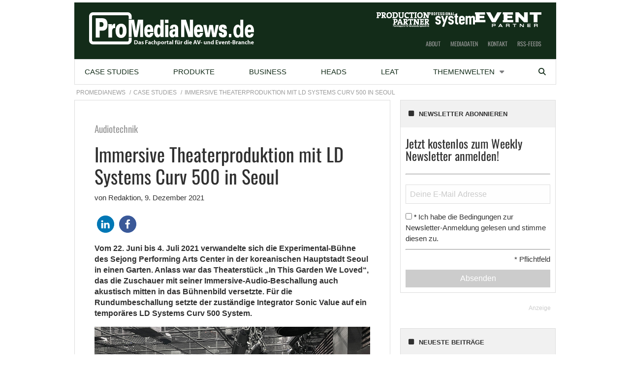

--- FILE ---
content_type: text/html; charset=UTF-8
request_url: https://www.promedianews.de/case-studies/immersive-theaterproduktion-mit-ld-systems-curv-500-in-seoul/
body_size: 21431
content:
    <!Doctype html>
    <!--[if IE 7]>
<html class="no-js ie ie7" lang="de-DE" prefix="og: http://ogp.me/ns# article: http://ogp.me/ns/article#"><![endif]-->
    <!--[if IE 8]>
<html class="no-js ie ie8" lang="de-DE" prefix="og: http://ogp.me/ns# article: http://ogp.me/ns/article#"><![endif]-->
    <!--[if !IE]><!-->
<html class="no-js" lang="de-DE" prefix="og: http://ogp.me/ns# article: http://ogp.me/ns/article#"><!--<![endif]-->
    <head profile="http://gmpg.org/xfn/11">
        
                        <meta data-privacy-proxy-server="https://privacy-proxy-server.usercentrics.eu">
                    <link rel="dns-prefetch" href="//web.cmp.usercentrics.eu" />
        <link rel="dns-prefetch" href="//api.usercentrics.eu" />

        <link rel="preconnect" href="//web.cmp.usercentrics.eu">
        <link rel="preconnect" href="//api.usercentrics.eu">
                    <link rel="preconnect" href="//privacy-proxy.usercentrics.eu">
        
        <link rel="preload" href="//web.cmp.usercentrics.eu/ui/loader.js" as="script">
                    <link rel="preload" href="//privacy-proxy.usercentrics.eu/latest/uc-block.bundle.js" as="script">
        
        <script id="usercentrics-cmp"
                data-settings-id="WwJ3j9eyo"
                src="https://web.cmp.usercentrics.eu/ui/loader.js"
            async>
        </script>

                    <script type="application/javascript" src="https://privacy-proxy.usercentrics.eu/latest/uc-block.bundle.js"></script>
        
    
                    <!-- Google Tag Manager head -->
        <script>
            dataLayer = [];
        </script>
        <script type="text/plain" data-usercentrics="Google Tag Manager">(function (w, d, s, l, i) {
                w[l] = w[l] || [];
                w[l].push({
                    'gtm.start':
                        new Date().getTime(), event: 'gtm.js'
                });
                var f = d.getElementsByTagName(s)[0],
                    j = d.createElement(s), dl = l != 'dataLayer' ? '&l=' + l : '';
                j.async = true;
                j.src = 'https://www.googletagmanager.com/gtm.js?id=' + i + dl;
                f.parentNode.insertBefore(j, f);
            })(window, document, 'script', 'dataLayer', 'GTM-5CLW8K');
        </script>
        <!-- End Google Tag Manager -->
    
        <meta name="application-name" content="ProMediaNews">
        <meta name="msapplication-TileColor" content="#ffffff">
        <meta name="viewport" content="width=device-width, initial-scale=1">
        <meta http-equiv="Content-Type" content="text/html; charset=UTF-8" />

<!-- Diese Seite wurde optimiert mit wpSEO (https://www.wpseo.org). -->
<title>Immersive Theaterproduktion mit LD Systems Curv 500 in Seoul › ProMediaNews</title>
<link data-rocket-prefetch href="https://web.cmp.usercentrics.eu" rel="dns-prefetch">
<link data-rocket-prefetch href="https://privacy-proxy.usercentrics.eu" rel="dns-prefetch">
<link data-rocket-prefetch href="https://fonts.ebnermedia.de" rel="dns-prefetch">
<link data-rocket-prefetch href="https://pagead2.googlesyndication.com" rel="dns-prefetch">
<link data-rocket-prefetch href="https://form-builder.digitalmobil.com" rel="dns-prefetch"><link rel="preload" data-rocket-preload as="image" href="https://www.promedianews.de/app/uploads/2016/01/ProMediaNews_Logo-c-1.png" fetchpriority="high">
<meta name="description" content="Vom 22. Juni bis 4. Juli 2021 verwandelte sich die Experimental-Bühne des Sejong Performing Arts Center in der koreanischen Hauptstadt ..." />
<meta name="robots" content="index, follow" />
<link rel="canonical" href="https://www.promedianews.de/case-studies/immersive-theaterproduktion-mit-ld-systems-curv-500-in-seoul/" />


        
            <!-- opengraph -->
    <meta property="fb:pages" content="568396086663078">


        
<link rel='dns-prefetch' href='//fonts.ebnermedia.de' />

<link rel="alternate" type="application/rss+xml" title="ProMediaNews &raquo; Feed" href="https://www.promedianews.de/feed/" />
<link rel="alternate" type="application/rss+xml" title="ProMediaNews &raquo; Kommentar-Feed" href="https://www.promedianews.de/comments/feed/" />
<link rel="alternate" type="application/rss+xml" title="ProMediaNews &raquo; Immersive Theaterproduktion mit LD Systems Curv 500 in Seoul Kommentar-Feed" href="https://www.promedianews.de/case-studies/immersive-theaterproduktion-mit-ld-systems-curv-500-in-seoul/feed/" />
<link rel="alternate" title="oEmbed (JSON)" type="application/json+oembed" href="https://www.promedianews.de/wp-json/oembed/1.0/embed?url=https%3A%2F%2Fwww.promedianews.de%2Fcase-studies%2Fimmersive-theaterproduktion-mit-ld-systems-curv-500-in-seoul%2F" />
<link rel="alternate" title="oEmbed (XML)" type="text/xml+oembed" href="https://www.promedianews.de/wp-json/oembed/1.0/embed?url=https%3A%2F%2Fwww.promedianews.de%2Fcase-studies%2Fimmersive-theaterproduktion-mit-ld-systems-curv-500-in-seoul%2F&#038;format=xml" />
<style id='wp-img-auto-sizes-contain-inline-css' type='text/css'>
img:is([sizes=auto i],[sizes^="auto," i]){contain-intrinsic-size:3000px 1500px}
/*# sourceURL=wp-img-auto-sizes-contain-inline-css */
</style>
<style id='wp-emoji-styles-inline-css' type='text/css'>

	img.wp-smiley, img.emoji {
		display: inline !important;
		border: none !important;
		box-shadow: none !important;
		height: 1em !important;
		width: 1em !important;
		margin: 0 0.07em !important;
		vertical-align: -0.1em !important;
		background: none !important;
		padding: 0 !important;
	}
/*# sourceURL=wp-emoji-styles-inline-css */
</style>
<style id='wp-block-library-inline-css' type='text/css'>
:root{--wp-block-synced-color:#7a00df;--wp-block-synced-color--rgb:122,0,223;--wp-bound-block-color:var(--wp-block-synced-color);--wp-editor-canvas-background:#ddd;--wp-admin-theme-color:#007cba;--wp-admin-theme-color--rgb:0,124,186;--wp-admin-theme-color-darker-10:#006ba1;--wp-admin-theme-color-darker-10--rgb:0,107,160.5;--wp-admin-theme-color-darker-20:#005a87;--wp-admin-theme-color-darker-20--rgb:0,90,135;--wp-admin-border-width-focus:2px}@media (min-resolution:192dpi){:root{--wp-admin-border-width-focus:1.5px}}.wp-element-button{cursor:pointer}:root .has-very-light-gray-background-color{background-color:#eee}:root .has-very-dark-gray-background-color{background-color:#313131}:root .has-very-light-gray-color{color:#eee}:root .has-very-dark-gray-color{color:#313131}:root .has-vivid-green-cyan-to-vivid-cyan-blue-gradient-background{background:linear-gradient(135deg,#00d084,#0693e3)}:root .has-purple-crush-gradient-background{background:linear-gradient(135deg,#34e2e4,#4721fb 50%,#ab1dfe)}:root .has-hazy-dawn-gradient-background{background:linear-gradient(135deg,#faaca8,#dad0ec)}:root .has-subdued-olive-gradient-background{background:linear-gradient(135deg,#fafae1,#67a671)}:root .has-atomic-cream-gradient-background{background:linear-gradient(135deg,#fdd79a,#004a59)}:root .has-nightshade-gradient-background{background:linear-gradient(135deg,#330968,#31cdcf)}:root .has-midnight-gradient-background{background:linear-gradient(135deg,#020381,#2874fc)}:root{--wp--preset--font-size--normal:16px;--wp--preset--font-size--huge:42px}.has-regular-font-size{font-size:1em}.has-larger-font-size{font-size:2.625em}.has-normal-font-size{font-size:var(--wp--preset--font-size--normal)}.has-huge-font-size{font-size:var(--wp--preset--font-size--huge)}.has-text-align-center{text-align:center}.has-text-align-left{text-align:left}.has-text-align-right{text-align:right}.has-fit-text{white-space:nowrap!important}#end-resizable-editor-section{display:none}.aligncenter{clear:both}.items-justified-left{justify-content:flex-start}.items-justified-center{justify-content:center}.items-justified-right{justify-content:flex-end}.items-justified-space-between{justify-content:space-between}.screen-reader-text{border:0;clip-path:inset(50%);height:1px;margin:-1px;overflow:hidden;padding:0;position:absolute;width:1px;word-wrap:normal!important}.screen-reader-text:focus{background-color:#ddd;clip-path:none;color:#444;display:block;font-size:1em;height:auto;left:5px;line-height:normal;padding:15px 23px 14px;text-decoration:none;top:5px;width:auto;z-index:100000}html :where(.has-border-color){border-style:solid}html :where([style*=border-top-color]){border-top-style:solid}html :where([style*=border-right-color]){border-right-style:solid}html :where([style*=border-bottom-color]){border-bottom-style:solid}html :where([style*=border-left-color]){border-left-style:solid}html :where([style*=border-width]){border-style:solid}html :where([style*=border-top-width]){border-top-style:solid}html :where([style*=border-right-width]){border-right-style:solid}html :where([style*=border-bottom-width]){border-bottom-style:solid}html :where([style*=border-left-width]){border-left-style:solid}html :where(img[class*=wp-image-]){height:auto;max-width:100%}:where(figure){margin:0 0 1em}html :where(.is-position-sticky){--wp-admin--admin-bar--position-offset:var(--wp-admin--admin-bar--height,0px)}@media screen and (max-width:600px){html :where(.is-position-sticky){--wp-admin--admin-bar--position-offset:0px}}

/*# sourceURL=wp-block-library-inline-css */
</style><style id='global-styles-inline-css' type='text/css'>
:root{--wp--preset--aspect-ratio--square: 1;--wp--preset--aspect-ratio--4-3: 4/3;--wp--preset--aspect-ratio--3-4: 3/4;--wp--preset--aspect-ratio--3-2: 3/2;--wp--preset--aspect-ratio--2-3: 2/3;--wp--preset--aspect-ratio--16-9: 16/9;--wp--preset--aspect-ratio--9-16: 9/16;--wp--preset--color--black: #000000;--wp--preset--color--cyan-bluish-gray: #abb8c3;--wp--preset--color--white: #ffffff;--wp--preset--color--pale-pink: #f78da7;--wp--preset--color--vivid-red: #cf2e2e;--wp--preset--color--luminous-vivid-orange: #ff6900;--wp--preset--color--luminous-vivid-amber: #fcb900;--wp--preset--color--light-green-cyan: #7bdcb5;--wp--preset--color--vivid-green-cyan: #00d084;--wp--preset--color--pale-cyan-blue: #8ed1fc;--wp--preset--color--vivid-cyan-blue: #0693e3;--wp--preset--color--vivid-purple: #9b51e0;--wp--preset--gradient--vivid-cyan-blue-to-vivid-purple: linear-gradient(135deg,rgb(6,147,227) 0%,rgb(155,81,224) 100%);--wp--preset--gradient--light-green-cyan-to-vivid-green-cyan: linear-gradient(135deg,rgb(122,220,180) 0%,rgb(0,208,130) 100%);--wp--preset--gradient--luminous-vivid-amber-to-luminous-vivid-orange: linear-gradient(135deg,rgb(252,185,0) 0%,rgb(255,105,0) 100%);--wp--preset--gradient--luminous-vivid-orange-to-vivid-red: linear-gradient(135deg,rgb(255,105,0) 0%,rgb(207,46,46) 100%);--wp--preset--gradient--very-light-gray-to-cyan-bluish-gray: linear-gradient(135deg,rgb(238,238,238) 0%,rgb(169,184,195) 100%);--wp--preset--gradient--cool-to-warm-spectrum: linear-gradient(135deg,rgb(74,234,220) 0%,rgb(151,120,209) 20%,rgb(207,42,186) 40%,rgb(238,44,130) 60%,rgb(251,105,98) 80%,rgb(254,248,76) 100%);--wp--preset--gradient--blush-light-purple: linear-gradient(135deg,rgb(255,206,236) 0%,rgb(152,150,240) 100%);--wp--preset--gradient--blush-bordeaux: linear-gradient(135deg,rgb(254,205,165) 0%,rgb(254,45,45) 50%,rgb(107,0,62) 100%);--wp--preset--gradient--luminous-dusk: linear-gradient(135deg,rgb(255,203,112) 0%,rgb(199,81,192) 50%,rgb(65,88,208) 100%);--wp--preset--gradient--pale-ocean: linear-gradient(135deg,rgb(255,245,203) 0%,rgb(182,227,212) 50%,rgb(51,167,181) 100%);--wp--preset--gradient--electric-grass: linear-gradient(135deg,rgb(202,248,128) 0%,rgb(113,206,126) 100%);--wp--preset--gradient--midnight: linear-gradient(135deg,rgb(2,3,129) 0%,rgb(40,116,252) 100%);--wp--preset--font-size--small: 13px;--wp--preset--font-size--medium: 20px;--wp--preset--font-size--large: 36px;--wp--preset--font-size--x-large: 42px;--wp--preset--spacing--20: 0.44rem;--wp--preset--spacing--30: 0.67rem;--wp--preset--spacing--40: 1rem;--wp--preset--spacing--50: 1.5rem;--wp--preset--spacing--60: 2.25rem;--wp--preset--spacing--70: 3.38rem;--wp--preset--spacing--80: 5.06rem;--wp--preset--shadow--natural: 6px 6px 9px rgba(0, 0, 0, 0.2);--wp--preset--shadow--deep: 12px 12px 50px rgba(0, 0, 0, 0.4);--wp--preset--shadow--sharp: 6px 6px 0px rgba(0, 0, 0, 0.2);--wp--preset--shadow--outlined: 6px 6px 0px -3px rgb(255, 255, 255), 6px 6px rgb(0, 0, 0);--wp--preset--shadow--crisp: 6px 6px 0px rgb(0, 0, 0);}:where(.is-layout-flex){gap: 0.5em;}:where(.is-layout-grid){gap: 0.5em;}body .is-layout-flex{display: flex;}.is-layout-flex{flex-wrap: wrap;align-items: center;}.is-layout-flex > :is(*, div){margin: 0;}body .is-layout-grid{display: grid;}.is-layout-grid > :is(*, div){margin: 0;}:where(.wp-block-columns.is-layout-flex){gap: 2em;}:where(.wp-block-columns.is-layout-grid){gap: 2em;}:where(.wp-block-post-template.is-layout-flex){gap: 1.25em;}:where(.wp-block-post-template.is-layout-grid){gap: 1.25em;}.has-black-color{color: var(--wp--preset--color--black) !important;}.has-cyan-bluish-gray-color{color: var(--wp--preset--color--cyan-bluish-gray) !important;}.has-white-color{color: var(--wp--preset--color--white) !important;}.has-pale-pink-color{color: var(--wp--preset--color--pale-pink) !important;}.has-vivid-red-color{color: var(--wp--preset--color--vivid-red) !important;}.has-luminous-vivid-orange-color{color: var(--wp--preset--color--luminous-vivid-orange) !important;}.has-luminous-vivid-amber-color{color: var(--wp--preset--color--luminous-vivid-amber) !important;}.has-light-green-cyan-color{color: var(--wp--preset--color--light-green-cyan) !important;}.has-vivid-green-cyan-color{color: var(--wp--preset--color--vivid-green-cyan) !important;}.has-pale-cyan-blue-color{color: var(--wp--preset--color--pale-cyan-blue) !important;}.has-vivid-cyan-blue-color{color: var(--wp--preset--color--vivid-cyan-blue) !important;}.has-vivid-purple-color{color: var(--wp--preset--color--vivid-purple) !important;}.has-black-background-color{background-color: var(--wp--preset--color--black) !important;}.has-cyan-bluish-gray-background-color{background-color: var(--wp--preset--color--cyan-bluish-gray) !important;}.has-white-background-color{background-color: var(--wp--preset--color--white) !important;}.has-pale-pink-background-color{background-color: var(--wp--preset--color--pale-pink) !important;}.has-vivid-red-background-color{background-color: var(--wp--preset--color--vivid-red) !important;}.has-luminous-vivid-orange-background-color{background-color: var(--wp--preset--color--luminous-vivid-orange) !important;}.has-luminous-vivid-amber-background-color{background-color: var(--wp--preset--color--luminous-vivid-amber) !important;}.has-light-green-cyan-background-color{background-color: var(--wp--preset--color--light-green-cyan) !important;}.has-vivid-green-cyan-background-color{background-color: var(--wp--preset--color--vivid-green-cyan) !important;}.has-pale-cyan-blue-background-color{background-color: var(--wp--preset--color--pale-cyan-blue) !important;}.has-vivid-cyan-blue-background-color{background-color: var(--wp--preset--color--vivid-cyan-blue) !important;}.has-vivid-purple-background-color{background-color: var(--wp--preset--color--vivid-purple) !important;}.has-black-border-color{border-color: var(--wp--preset--color--black) !important;}.has-cyan-bluish-gray-border-color{border-color: var(--wp--preset--color--cyan-bluish-gray) !important;}.has-white-border-color{border-color: var(--wp--preset--color--white) !important;}.has-pale-pink-border-color{border-color: var(--wp--preset--color--pale-pink) !important;}.has-vivid-red-border-color{border-color: var(--wp--preset--color--vivid-red) !important;}.has-luminous-vivid-orange-border-color{border-color: var(--wp--preset--color--luminous-vivid-orange) !important;}.has-luminous-vivid-amber-border-color{border-color: var(--wp--preset--color--luminous-vivid-amber) !important;}.has-light-green-cyan-border-color{border-color: var(--wp--preset--color--light-green-cyan) !important;}.has-vivid-green-cyan-border-color{border-color: var(--wp--preset--color--vivid-green-cyan) !important;}.has-pale-cyan-blue-border-color{border-color: var(--wp--preset--color--pale-cyan-blue) !important;}.has-vivid-cyan-blue-border-color{border-color: var(--wp--preset--color--vivid-cyan-blue) !important;}.has-vivid-purple-border-color{border-color: var(--wp--preset--color--vivid-purple) !important;}.has-vivid-cyan-blue-to-vivid-purple-gradient-background{background: var(--wp--preset--gradient--vivid-cyan-blue-to-vivid-purple) !important;}.has-light-green-cyan-to-vivid-green-cyan-gradient-background{background: var(--wp--preset--gradient--light-green-cyan-to-vivid-green-cyan) !important;}.has-luminous-vivid-amber-to-luminous-vivid-orange-gradient-background{background: var(--wp--preset--gradient--luminous-vivid-amber-to-luminous-vivid-orange) !important;}.has-luminous-vivid-orange-to-vivid-red-gradient-background{background: var(--wp--preset--gradient--luminous-vivid-orange-to-vivid-red) !important;}.has-very-light-gray-to-cyan-bluish-gray-gradient-background{background: var(--wp--preset--gradient--very-light-gray-to-cyan-bluish-gray) !important;}.has-cool-to-warm-spectrum-gradient-background{background: var(--wp--preset--gradient--cool-to-warm-spectrum) !important;}.has-blush-light-purple-gradient-background{background: var(--wp--preset--gradient--blush-light-purple) !important;}.has-blush-bordeaux-gradient-background{background: var(--wp--preset--gradient--blush-bordeaux) !important;}.has-luminous-dusk-gradient-background{background: var(--wp--preset--gradient--luminous-dusk) !important;}.has-pale-ocean-gradient-background{background: var(--wp--preset--gradient--pale-ocean) !important;}.has-electric-grass-gradient-background{background: var(--wp--preset--gradient--electric-grass) !important;}.has-midnight-gradient-background{background: var(--wp--preset--gradient--midnight) !important;}.has-small-font-size{font-size: var(--wp--preset--font-size--small) !important;}.has-medium-font-size{font-size: var(--wp--preset--font-size--medium) !important;}.has-large-font-size{font-size: var(--wp--preset--font-size--large) !important;}.has-x-large-font-size{font-size: var(--wp--preset--font-size--x-large) !important;}
/*# sourceURL=global-styles-inline-css */
</style>

<style id='classic-theme-styles-inline-css' type='text/css'>
/*! This file is auto-generated */
.wp-block-button__link{color:#fff;background-color:#32373c;border-radius:9999px;box-shadow:none;text-decoration:none;padding:calc(.667em + 2px) calc(1.333em + 2px);font-size:1.125em}.wp-block-file__button{background:#32373c;color:#fff;text-decoration:none}
/*# sourceURL=/wp-includes/css/classic-themes.min.css */
</style>
<link rel='stylesheet' id='font-awesome-css' href='https://fonts.ebnermedia.de/css/fontawesome/all.css?ver=2020-06-24' type='text/css' media='all' />
<link rel='stylesheet' id='child-styles-css' href='https://www.promedianews.de/app/themes/ebner-theme-child-promedianews/assets/css/site.min.css?ver=2020-06-24' type='text/css' media='all' />
<script type="text/javascript" src="https://www.promedianews.de/wp/wp-includes/js/jquery/jquery.min.js?ver=3.7.1" id="jquery-core-js"></script>
<script type="text/javascript" src="https://www.promedianews.de/wp/wp-includes/js/jquery/jquery-migrate.min.js?ver=3.4.1&#039; defer=&#039;defer" id="jquery-migrate-js"></script>
<link rel="https://api.w.org/" href="https://www.promedianews.de/wp-json/" /><link rel="alternate" title="JSON" type="application/json" href="https://www.promedianews.de/wp-json/wp/v2/posts/48661" /><link rel='shortlink' href='https://www.promedianews.de/?p=48661' />
<meta property="og:title" name="og:title" content="Immersive Theaterproduktion mit LD Systems Curv 500 in Seoul" />
<meta property="og:type" name="og:type" content="article" />
<meta property="og:image" name="og:image" content="https://www.promedianews.de/app/uploads/2021/12/LDSystems_CURV500_Installation_SejongCenter-Korea.jpg" />
<meta property="og:url" name="og:url" content="https://www.promedianews.de/case-studies/immersive-theaterproduktion-mit-ld-systems-curv-500-in-seoul/" />
<meta property="og:description" name="og:description" content="Vom 22. Juni bis 4. Juli 2021 verwandelte sich die Experimental-Bühne des Sejong Performing Arts Center in der koreanischen Hauptstadt Seoul in einen Garten. Anlass war das Theaterstück „In This Garden We Loved“, das die Zuschauer mit seiner Immersive-Audio-Beschallung auch akustisch mitten in das Bühnenbild versetzte. Für die Rundumbeschallung setzte der zuständige Integrator Sonic Value..." />
<meta property="og:locale" name="og:locale" content="de_DE" />
<meta property="og:site_name" name="og:site_name" content="ProMediaNews" />
<meta property="twitter:card" name="twitter:card" content="summary_large_image" />
<meta property="article:tag" name="article:tag" content="Adam Hall" />
<meta property="article:tag" name="article:tag" content="Audiotechnik" />
<meta property="article:tag" name="article:tag" content="LD Systems" />
<meta property="article:tag" name="article:tag" content="Production Partner" />
<meta property="article:section" name="article:section" content="Case Studies" />
<meta property="article:published_time" name="article:published_time" content="2021-12-09T16:00:08+01:00" />
<meta property="article:modified_time" name="article:modified_time" content="2021-12-09T14:13:49+01:00" />
<meta property="article:author" name="article:author" content="https://www.promedianews.de/author/t-kunkel/" />
    

	
        <!--  iPhone Web App Home Screen Icon -->
<link rel="apple-touch-icon" sizes="57x57" href="https://www.promedianews.de/app/themes/ebner-theme-child-promedianews/assets/img/devices/apple-touch-icon-57x57-precomposed.png" />
<link rel="apple-touch-icon" sizes="60x60" href="https://www.promedianews.de/app/themes/ebner-theme-child-promedianews/assets/img/devices/apple-touch-icon-60x60-precomposed.png" />
<link rel="apple-touch-icon" sizes="72x72" href="https://www.promedianews.de/app/themes/ebner-theme-child-promedianews/assets/img/devices/apple-touch-icon-72x72-precomposed.png" />
<link rel="apple-touch-icon" sizes="76x76" href="https://www.promedianews.de/app/themes/ebner-theme-child-promedianews/assets/img/devices/apple-touch-icon-76x76-precomposed.png" />
<link rel="apple-touch-icon" sizes="114x114" href="https://www.promedianews.de/app/themes/ebner-theme-child-promedianews/assets/img/devices/apple-touch-icon-114x114-precomposed.png" />
<link rel="apple-touch-icon" sizes="120x120" href="https://www.promedianews.de/app/themes/ebner-theme-child-promedianews/assets/img/devices/apple-touch-icon-120x120-precomposed.png" />
<link rel="apple-touch-icon" sizes="144x144" href="https://www.promedianews.de/app/themes/ebner-theme-child-promedianews/assets/img/devices/apple-touch-icon-144x144-precomposed.png" />
<link rel="apple-touch-icon" sizes="152x152" href="https://www.promedianews.de/app/themes/ebner-theme-child-promedianews/assets/img/devices/apple-touch-icon-152x152-precomposed.png" />
<link rel="apple-touch-icon" href="https://www.promedianews.de/app/themes/ebner-theme-child-promedianews/assets/img/devices/apple-touch-icon-precomposed.png" />

<!--  Android Web App Home Screen Icon -->
<link rel="shortcut icon" href="https://www.promedianews.de/app/themes/ebner-theme-child-promedianews/assets/img/devices/launcher-icon-4x.png" sizes="192x192">
<link rel="shortcut icon" href="https://www.promedianews.de/app/themes/ebner-theme-child-promedianews/assets/img/devices/launcher-icon-3x.png" sizes="144x144">
<link rel="shortcut icon" href="https://www.promedianews.de/app/themes/ebner-theme-child-promedianews/assets/img/devices/launcher-icon-2x.png" sizes="96x96">
<link rel="shortcut icon" href="https://www.promedianews.de/app/themes/ebner-theme-child-promedianews/assets/img/devices/launcher-icon-1-5x.png" sizes="72x72">
<link rel="shortcut icon" href="https://www.promedianews.de/app/themes/ebner-theme-child-promedianews/assets/img/devices/launcher-icon-1x.png" sizes="48x48">
<link rel="shortcut icon" href="https://www.promedianews.de/app/themes/ebner-theme-child-promedianews/assets/img/devices/launcher-icon-0-75x.png" sizes="36x36">

<!--  Windows Web App Home Screen Icon -->
<meta name="msapplication-square16x16logo" content="https://www.promedianews.de/app/themes/ebner-theme-child-promedianews/assets/img/devices/favicon-1.png" />
<meta name="msapplication-square24x24logo" content="https://www.promedianews.de/app/themes/ebner-theme-child-promedianews/assets/img/devices/favicon-2.png" />
<meta name="msapplication-square32x32logo" content="https://www.promedianews.de/app/themes/ebner-theme-child-promedianews/assets/img/devices/favicon-3.png" />
<meta name="msapplication-square64x64logo" content="https://www.promedianews.de/app/themes/ebner-theme-child-promedianews/assets/img/devices/favicon-4.png" />
<meta name="msapplication-square70x70logo" content="https://www.promedianews.de/app/themes/ebner-theme-child-promedianews/assets/img/devices/tiny.png" />
<meta name="msapplication-square150x150logo" content="https://www.promedianews.de/app/themes/ebner-theme-child-promedianews/assets/img/devices/square.png" />
<meta name="msapplication-wide310x150logo" content="https://www.promedianews.de/app/themes/ebner-theme-child-promedianews/assets/img/devices/wide.png" />
<meta name="msapplication-square310x310logo" content="https://www.promedianews.de/app/themes/ebner-theme-child-promedianews/assets/img/devices/large.png" />

<!-- Favicon and Feed -->
<link rel="shortcut icon" type="image/png" href="https://www.promedianews.de/app/themes/ebner-theme-child-promedianews/favicon.png">
<link rel="alternate" type="application/rss+xml" title="ProMediaNews Feed" href="https://www.promedianews.de/feed/">

<!-- Enable Startup Image for iOS Home Screen Web App -->
<meta name="apple-mobile-web-app-capable" content="yes"/>
<link rel="apple-touch-startup-image" href="https://www.promedianews.de/app/themes/ebner-theme-child-promedianews/assets/img/devices/event-load.png"/>

<!-- Startup Image iPad Landscape (748x1024) -->
<link rel="apple-touch-startup-image"
      href="https://www.promedianews.de/app/themes/ebner-theme-child-promedianews/assets/img/devices/event-load-ipad-landscape.png"
      media="screen and (min-device-width: 481px) and (max-device-width: 1024px) and (orientation:landscape)"/>
<!-- Startup Image iPad Portrait (768x1004) -->
<link rel="apple-touch-startup-image"
      href="https://www.promedianews.de/app/themes/ebner-theme-child-promedianews/assets/img/devices/event-load-ipad-portrait.png"
      media="screen and (min-device-width: 481px) and (max-device-width: 1024px) and (orientation:portrait)"/>
<!-- Startup Image iPhone (320x460) -->
<link rel="apple-touch-startup-image" href="https://www.promedianews.de/app/themes/ebner-theme-child-promedianews/assets/img/devices/event-load.png"
      media="screen and (max-device-width: 320px)"/>

                    <link rel="preload" href="https://pagead2.googlesyndication.com/tag/js/gpt.js" as="script">    <script  async="async" src="https://pagead2.googlesyndication.com/tag/js/gpt.js"></script>
    <script >
        var googletag = googletag || {};
        googletag.cmd = googletag.cmd || [];
    </script>
    <script >
        googletag.cmd.push( function () {

			var mapping_billboard = googletag.sizeMapping().addSize( [641, 250], [[940, 250], [980, 250]] ).addSize( [0,0], [[300, 250], [320, 75], [320, 100]] ).build();
var mapping_skyscraper_right = googletag.sizeMapping().addSize( [641, 250], [[120, 600], [160, 600], [300, 600]] ).addSize( [0,0], [[1, 1]] ).build();

		googletag.defineSlot( '/21615746714/PMN_Billboard', [[940, 250], [980, 250]], 'div-gpt-ad-8852972-1').defineSizeMapping(mapping_billboard).addService( googletag.pubads() );
		googletag.defineSlot( '/21615746714/PMN_Skyscraper', [[120, 600], [160, 600], [300, 600]], 'div-gpt-ad-8852972-4').defineSizeMapping(mapping_skyscraper_right).addService( googletag.pubads() );
		googletag.defineSlot( '/21615746714/PMN_ContentAd', [[300, 250], [300, 600]], 'div-gpt-ad-8852972-2').addService( googletag.pubads() );
		googletag.defineSlot( '/21615746714/PMN_ContentAd_Sidebar', [[300, 250], [300, 600]], 'div-gpt-ad-8852972-3').addService( googletag.pubads() );
 		googletag.pubads().setTargeting( "site", [ "adam-hall", "audiotechnik", "ld-systems", "production-partner" ] );
googletag.pubads().setPrivacySettings( { limitedAds: true } );            googletag.pubads().enableSingleRequest();
            googletag.pubads().collapseEmptyDivs();
            googletag.enableServices();
        } );
		    </script>
	        
        
        
        


        
    <link rel='stylesheet' id='shariffcss-css' href='https://www.promedianews.de/app/plugins/shariff/css/shariff.min.css?ver=4.6.15' type='text/css' media='all' />
<style id="rocket-lazyrender-inline-css">[data-wpr-lazyrender] {content-visibility: auto;}</style><meta name="generator" content="WP Rocket 3.20.3" data-wpr-features="wpr_preconnect_external_domains wpr_automatic_lazy_rendering wpr_oci wpr_desktop" /></head>

<body class="wp-singular post-template-default single single-post postid-48661 single-format-standard wp-theme-ebner-theme-mother wp-child-theme-ebner-theme-child-promedianews new-ebner-theme-body new-ebner-theme-page" id="site-top">
        <!-- Google Tag Manager (noscript) beginning body-->
        <noscript>
            <iframe src="https://www.googletagmanager.com/ns.html?id=GTM-5CLW8K"
                    height="0" width="0" style="display:none;visibility:hidden"></iframe>
        </noscript>
        <!-- End Google Tag Manager (noscript) -->
	

<div  class="grid-container">
<div  id="ad-top" class="ad-superbanner adtech">
    <div  class="ad-outer">
        <div class="ad-inner">
			        </div>
    </div>
    <div  class="clear"></div>
</div>
<div  id="ad-right" class="ad-skyscraper ad-right adtech">
	<!-- /21615746714/PMN_Skyscraper -->
    <div id='div-gpt-ad-8852972-4'>
        <script >
            googletag.cmd.push( function () {
                googletag.display( 'div-gpt-ad-8852972-4' );
            } );
        </script>
    </div></div>
<div  id="ad-left" class="ad-skyscraper ad-left adtech">
	</div>	<div class="off-canvas-wrapper">
		<aside class="off-canvas-absolute position-right show-for-small-only mobile-aside-menu" id="mobile-aside-menu" data-off-canvas>
			<nav class="mobile-navigation"><ul id="menu-main-menu" class="menu"><li id="menu-item-35" class="menu-item menu-item-type-taxonomy menu-item-object-category current-post-ancestor current-menu-parent current-post-parent menu-item-35"><a href="https://www.promedianews.de/case-studies/">Case Studies</a></li>
<li id="menu-item-37" class="menu-item menu-item-type-taxonomy menu-item-object-category menu-item-37"><a href="https://www.promedianews.de/produkte/">Produkte</a></li>
<li id="menu-item-34" class="menu-item menu-item-type-taxonomy menu-item-object-category menu-item-34"><a href="https://www.promedianews.de/business/">Business</a></li>
<li id="menu-item-36" class="menu-item menu-item-type-taxonomy menu-item-object-category menu-item-36"><a href="https://www.promedianews.de/heads/">Heads</a></li>
<li id="menu-item-3459" class="menu-item menu-item-type-custom menu-item-object-custom menu-item-3459"><a href="https://www.promedianews.de/thema/leat/">LEaT</a></li>
<li id="menu-item-38" class="menu-item menu-item-type-post_type menu-item-object-page menu-item-has-children menu-item-38"><a href="https://www.promedianews.de/alle-themen/">Themenwelten</a>
<ul class="sub-menu">
	<li id="menu-item-926" class="menu-item menu-item-type-custom menu-item-object-custom menu-item-926"><a href="https://www.promedianews.de/thema/audiotechnik/">Audiotechnik</a></li>
	<li id="menu-item-928" class="menu-item menu-item-type-custom menu-item-object-custom menu-item-928"><a href="https://www.promedianews.de/thema/broadcast/">Broadcast</a></li>
	<li id="menu-item-929" class="menu-item menu-item-type-custom menu-item-object-custom menu-item-929"><a href="https://www.promedianews.de/thema/buehnentechnik/">Bühnentechnik</a></li>
	<li id="menu-item-931" class="menu-item menu-item-type-custom menu-item-object-custom menu-item-931"><a href="https://www.promedianews.de/thema/catering/">Catering</a></li>
	<li id="menu-item-933" class="menu-item menu-item-type-custom menu-item-object-custom menu-item-933"><a href="https://www.promedianews.de/thema/gebaeudesteuerung/">Gebäudesteuerung</a></li>
	<li id="menu-item-936" class="menu-item menu-item-type-custom menu-item-object-custom menu-item-936"><a href="https://www.promedianews.de/thema/lichttechnik/">Lichttechnik</a></li>
	<li id="menu-item-940" class="menu-item menu-item-type-custom menu-item-object-custom menu-item-940"><a href="https://www.promedianews.de/thema/live-kommunikation/">Live-Kommunikation</a></li>
	<li id="menu-item-942" class="menu-item menu-item-type-custom menu-item-object-custom menu-item-942"><a href="https://www.promedianews.de/thema/security/">Security</a></li>
	<li id="menu-item-945" class="menu-item menu-item-type-custom menu-item-object-custom menu-item-945"><a href="https://www.promedianews.de/thema/videotechnik/">Videotechnik</a></li>
</ul>
</li>
<li id="menu-item-16931" class="menu-search show-for-medium menu-item menu-item-type-custom menu-item-object-custom menu-item-16931"><a href="#"><i class="fa fa-search"></i></a></li>
</ul></nav><nav class="meta-navigation"><ul id="menu-header-menu" class="menu"><li id="menu-item-29" class="menu-item menu-item-type-post_type menu-item-object-page menu-item-29"><a href="https://www.promedianews.de/about/">About</a></li>
<li id="menu-item-30" class="menu-item menu-item-type-post_type menu-item-object-page menu-item-30"><a href="https://www.promedianews.de/mediadaten/">Mediadaten</a></li>
<li id="menu-item-31" class="menu-item menu-item-type-post_type menu-item-object-page menu-item-31"><a href="https://www.promedianews.de/kontakt/">Kontakt</a></li>
<li id="menu-item-28" class="menu-item menu-item-type-post_type menu-item-object-page menu-item-28"><a href="https://www.promedianews.de/rss-feeds/">RSS-Feeds</a></li>
</ul></nav>			<nav class="meta-navigation"><ul id="menu-header-menu-1" class="menu"><li class="menu-item menu-item-type-post_type menu-item-object-page menu-item-29"><a href="https://www.promedianews.de/about/">About</a></li>
<li class="menu-item menu-item-type-post_type menu-item-object-page menu-item-30"><a href="https://www.promedianews.de/mediadaten/">Mediadaten</a></li>
<li class="menu-item menu-item-type-post_type menu-item-object-page menu-item-31"><a href="https://www.promedianews.de/kontakt/">Kontakt</a></li>
<li class="menu-item menu-item-type-post_type menu-item-object-page menu-item-28"><a href="https://www.promedianews.de/rss-feeds/">RSS-Feeds</a></li>
</ul></nav>		</aside>
		<div class="off-canvas-content" data-off-canvas-content>
			<header id="title-bar" class="page-header">
				<!-- desktop -->
				<div class="show-for-medium">
					<div class="grid-x colophon-container">
						<div class="header-colophon cell medium-6">
							<a href="https://www.promedianews.de" title="ProMediaNews" class="logo-link" ><img fetchpriority="high" src="https://www.promedianews.de/app/uploads/2016/01/ProMediaNews_Logo-c-1.png" class="logo-image" alt="ProMediaNews"></a>							<div class="issue-wrapper">
	</div>
						</div>
						<div class="header-menus cell medium-6">
							<div class="grid-y">
								<div class="header-container cell small-12">
									<ul class="side-logos">
										<li class="li-pp"><a href="https://www.production-partner.de/"><img class="pp" src="https://www.promedianews.de/app/themes/ebner-theme-child-promedianews/assets/img/Production-Partner.png" ></a></li>
                                        <li class="li-ps"><a href="https://www.professional-system.de/"><img class="ps" src="https://www.promedianews.de/app/themes/ebner-theme-child-promedianews/assets/img/Professional-System.png" ></a></li>
                                        <li class="li-ep"><a href="https://www.event-partner.de/"><img class="ep" src="https://www.promedianews.de/app/themes/ebner-theme-child-promedianews/assets/img/Event-Partner.png" ></a></li>
									</ul>
									<nav class="meta-navigation"><ul id="menu-header-menu-2" class="menu"><li class="menu-item menu-item-type-post_type menu-item-object-page menu-item-29"><a href="https://www.promedianews.de/about/">About</a></li>
<li class="menu-item menu-item-type-post_type menu-item-object-page menu-item-30"><a href="https://www.promedianews.de/mediadaten/">Mediadaten</a></li>
<li class="menu-item menu-item-type-post_type menu-item-object-page menu-item-31"><a href="https://www.promedianews.de/kontakt/">Kontakt</a></li>
<li class="menu-item menu-item-type-post_type menu-item-object-page menu-item-28"><a href="https://www.promedianews.de/rss-feeds/">RSS-Feeds</a></li>
</ul></nav>								</div>
							</div>
						</div>
					</div>
					<div class="grid-x" data-sticky-container id="menu-sticks-here">
						<div class="main-navigation-container cell medium-12 no-gutter sticky" data-sticky data-margin-top="0"
							 data-top-anchor="menu-sticks-here">
							<nav class="main-navigation"><ul id="menu-main-menu-1" class="menu" data-dropdown-menu><li class="menu-item menu-item-type-taxonomy menu-item-object-category current-post-ancestor current-menu-parent current-post-parent menu-item-35"><a href="https://www.promedianews.de/case-studies/">Case Studies</a></li>
<li class="menu-item menu-item-type-taxonomy menu-item-object-category menu-item-37"><a href="https://www.promedianews.de/produkte/">Produkte</a></li>
<li class="menu-item menu-item-type-taxonomy menu-item-object-category menu-item-34"><a href="https://www.promedianews.de/business/">Business</a></li>
<li class="menu-item menu-item-type-taxonomy menu-item-object-category menu-item-36"><a href="https://www.promedianews.de/heads/">Heads</a></li>
<li class="menu-item menu-item-type-custom menu-item-object-custom menu-item-3459"><a href="https://www.promedianews.de/thema/leat/">LEaT</a></li>
<li class="menu-item menu-item-type-post_type menu-item-object-page menu-item-has-children menu-item-38"><a href="https://www.promedianews.de/alle-themen/">Themenwelten</a>
<ul class="sub-menu">
	<li class="menu-item menu-item-type-custom menu-item-object-custom menu-item-926"><a href="https://www.promedianews.de/thema/audiotechnik/">Audiotechnik</a></li>
	<li class="menu-item menu-item-type-custom menu-item-object-custom menu-item-928"><a href="https://www.promedianews.de/thema/broadcast/">Broadcast</a></li>
	<li class="menu-item menu-item-type-custom menu-item-object-custom menu-item-929"><a href="https://www.promedianews.de/thema/buehnentechnik/">Bühnentechnik</a></li>
	<li class="menu-item menu-item-type-custom menu-item-object-custom menu-item-931"><a href="https://www.promedianews.de/thema/catering/">Catering</a></li>
	<li class="menu-item menu-item-type-custom menu-item-object-custom menu-item-933"><a href="https://www.promedianews.de/thema/gebaeudesteuerung/">Gebäudesteuerung</a></li>
	<li class="menu-item menu-item-type-custom menu-item-object-custom menu-item-936"><a href="https://www.promedianews.de/thema/lichttechnik/">Lichttechnik</a></li>
	<li class="menu-item menu-item-type-custom menu-item-object-custom menu-item-940"><a href="https://www.promedianews.de/thema/live-kommunikation/">Live-Kommunikation</a></li>
	<li class="menu-item menu-item-type-custom menu-item-object-custom menu-item-942"><a href="https://www.promedianews.de/thema/security/">Security</a></li>
	<li class="menu-item menu-item-type-custom menu-item-object-custom menu-item-945"><a href="https://www.promedianews.de/thema/videotechnik/">Videotechnik</a></li>
</ul>
</li>
<li class="menu-search show-for-medium menu-item menu-item-type-custom menu-item-object-custom menu-item-16931"><a href="#"><i class="fa fa-search"></i></a></li>
</ul></nav>							<div class="header-search cell small-12 no-gutter">
								<form role="search" method="get" class="search-form" action="https://www.promedianews.de">
    <div class="input-fields">
        <input class="search-terms" type="search" value="" name="suche" placeholder="Suchbegriff eingeben" aria-required="true" required>
		    </div>
    <div class="button-group show-for-medium">
        <button class="custom-button" type="submit">Suchen</button>
        <div class="custom-button close-search" role="button" aria-label="Suchformular verbergen"></div>
    </div>
    <button class="custom-button toggle-search show-for-small-only" aria-label="Suchformular zeigen oder verbergen"></button>
</form>							</div>
						</div>
					</div>
				</div>
				<!-- desktop END -->
				<!-- mobile -->
				<div class="show-for-small-only">
					<div class="grid-x">
						<div class="header-colophon cell small-12">
							<a href="https://www.promedianews.de" title="ProMediaNews" class="logo-image-wrapper" ><img src="https://www.promedianews.de/app/uploads/2016/01/ProMediaNews_Logo-mob-1.png" class="logo-image" alt="ProMediaNews"></a>							<div class="button-group">
								<div class="custom-button toggle-search" role="button" id="toggle-search"></div>
								<div class="custom-button toggle-menu" aria-hidden="false" role="button"
									 id="toggle-menu"></div>
							</div>
						</div>
						<div class="header-search cell small-12">
							<form role="search" method="get" class="search-form" action="https://www.promedianews.de">
    <div class="input-fields">
        <input class="search-terms" type="search" value="" name="suche" placeholder="Suchbegriff eingeben" aria-required="true" required>
		    </div>
    <div class="button-group show-for-medium">
        <button class="custom-button" type="submit">Suchen</button>
        <div class="custom-button close-search" role="button" aria-label="Suchformular verbergen"></div>
    </div>
    <button class="custom-button toggle-search show-for-small-only" aria-label="Suchformular zeigen oder verbergen"></button>
</form>						</div>
					</div>
				</div>
				<!-- mobile END -->
			</header>

<div id="ad-under-menu" class="ad-billboard adtech admanager">
	<!-- /21615746714/PMN_Billboard -->
    <div id='div-gpt-ad-8852972-1'>
        <script >
            googletag.cmd.push( function () {
                googletag.display( 'div-gpt-ad-8852972-1' );
            } );
        </script>
    </div></div><div class="breadcrumb-container grid-x show-for-medium">
    <div class="cell small-12">
		<div role="term">
	<nav class="breadcrumbs" role="navigation" aria-label="breadcrumbs"><li role="menuitem"><a href="https://www.promedianews.de">ProMediaNews</a></li><li role="menuitem"><a href="https://www.promedianews.de/case-studies/">Case Studies</a></li><li class="wt-bc-title bc-title">Immersive Theaterproduktion mit LD Systems Curv 500 in Seoul</li></nav></div>
    </div>
</div>
<div class="grid-x single-post">
    <div class="cell medium-8 small-12" role="main">
        <div class="grid-x single-post-container">
										<article id="post-48661" class="single-post-content cell small-12">

    <!-- product widget -->
	
	

	    <div class="h4 subtitle">Audiotechnik</div>

	
<h1>Immersive Theaterproduktion mit LD Systems Curv 500 in Seoul</h1>

	<div class="author-date-container">

		<span class="publish"><span class="byline author">von Redaktion</span>,  <time datetime="9. Dezember 2021">9. Dezember 2021</time> </span>
	</div>

    <!-- social share buttons -->
	<div class="social-signals">
 <div class="shariff shariff-align-flex-start shariff-widget-align-flex-start"><ul class="shariff-buttons theme-round orientation-horizontal buttonsize-medium"><li class="shariff-button linkedin shariff-nocustomcolor" style="background-color:#1488bf"><a href="https://www.linkedin.com/sharing/share-offsite/?url=https%3A%2F%2Fwww.promedianews.de%2Fcase-studies%2Fimmersive-theaterproduktion-mit-ld-systems-curv-500-in-seoul%2F" title="Bei LinkedIn teilen" aria-label="Bei LinkedIn teilen" role="button" rel="noopener nofollow" class="shariff-link" style="; background-color:#0077b5; color:#fff" target="_blank"><span class="shariff-icon" style=""><svg width="32px" height="20px" xmlns="http://www.w3.org/2000/svg" viewBox="0 0 27 32"><path fill="#0077b5" d="M6.2 11.2v17.7h-5.9v-17.7h5.9zM6.6 5.7q0 1.3-0.9 2.2t-2.4 0.9h0q-1.5 0-2.4-0.9t-0.9-2.2 0.9-2.2 2.4-0.9 2.4 0.9 0.9 2.2zM27.4 18.7v10.1h-5.9v-9.5q0-1.9-0.7-2.9t-2.3-1.1q-1.1 0-1.9 0.6t-1.2 1.5q-0.2 0.5-0.2 1.4v9.9h-5.9q0-7.1 0-11.6t0-5.3l0-0.9h5.9v2.6h0q0.4-0.6 0.7-1t1-0.9 1.6-0.8 2-0.3q3 0 4.9 2t1.9 6z"/></svg></span></a></li><li class="shariff-button facebook shariff-nocustomcolor" style="background-color:#4273c8"><a href="https://www.facebook.com/sharer/sharer.php?u=https%3A%2F%2Fwww.promedianews.de%2Fcase-studies%2Fimmersive-theaterproduktion-mit-ld-systems-curv-500-in-seoul%2F" title="Bei Facebook teilen" aria-label="Bei Facebook teilen" role="button" rel="nofollow" class="shariff-link" style="; background-color:#3b5998; color:#fff" target="_blank"><span class="shariff-icon" style=""><svg width="32px" height="20px" xmlns="http://www.w3.org/2000/svg" viewBox="0 0 18 32"><path fill="#3b5998" d="M17.1 0.2v4.7h-2.8q-1.5 0-2.1 0.6t-0.5 1.9v3.4h5.2l-0.7 5.3h-4.5v13.6h-5.5v-13.6h-4.5v-5.3h4.5v-3.9q0-3.3 1.9-5.2t5-1.8q2.6 0 4.1 0.2z"/></svg></span></a></li></ul></div></div>
    <!-- wallpaper fallback banner -->
	
    <!-- main content -->
	
	    <div id="teaser" class="">
        <p><strong>Vom 22. Juni bis 4. Juli 2021 verwandelte sich die Experimental-Bühne des Sejong Performing Arts Center in der koreanischen Hauptstadt Seoul in einen Garten. Anlass war das Theaterstück „In This Garden We Loved“, das die Zuschauer mit seiner Immersive-Audio-Beschallung auch akustisch mitten in das Bühnenbild versetzte. Für die Rundumbeschallung setzte der zuständige Integrator Sonic Value auf ein temporäres LD Systems Curv 500 System.</strong></p>
<span class="ee-has-fotocredit aligncenter"><a href="https://www.promedianews.de/app/uploads/2021/12/LDSystems_CURV500_Installation_SejongCenter-Korea.jpg"><img fetchpriority="high" decoding="async" class=" size-full wp-image-48667" src="https://www.promedianews.de/app/uploads/2021/12/LDSystems_CURV500_Installation_SejongCenter-Korea.jpg" alt="LD Systems im Theater" width="1024" height="675" srcset="https://www.promedianews.de/app/uploads/2021/12/LDSystems_CURV500_Installation_SejongCenter-Korea.jpg 1024w, https://www.promedianews.de/app/uploads/2021/12/LDSystems_CURV500_Installation_SejongCenter-Korea-320x211.jpg 320w, https://www.promedianews.de/app/uploads/2021/12/LDSystems_CURV500_Installation_SejongCenter-Korea-580x382.jpg 580w, https://www.promedianews.de/app/uploads/2021/12/LDSystems_CURV500_Installation_SejongCenter-Korea-255x168.jpg 255w" sizes="(max-width: 1024px) 100vw, 1024px" /></a><span class="ee-fotocredit">(Bild: Adam Hall / Sonic Value)</span></span>
<p>„Wir wollten den Zuschauern das Gefühl vermitteln, dass sie sich während des Stücks tatsächlich in einem Garten befinden“, erläutert der Regisseur Oh Kyeong-taek. In enger Zusammenarbeit mit der künstlerischen Leitung des Stücks entwarf das Sonic Value Team um Senior Engineer Hyunchul Yoon ein immersives Setup auf Basis von 60 Curv 500 Satelliten. Als Main-System fungierten fünf geflogene Curv 500 TS Hangs aus je zwei S2 Array-Satelliten und zwei Curv 500 D SAT Duplex-Satelliten. Seitlich kamen jeweils sechs Curv 500 D SAT Duplex-Satelliten auf zwei Ebenen – unten geflogen, oben auf Stativen – zum Einsatz. Komplettiert wurde das immersive Setup durch sechs Curv 500 D SAT Positionen hinter der letzten Zuschauerreihe. Für die ersten Publikumsreihen platzierte Sonic Value zudem fünf Stinger 10 A G3 Lautsprecher als Nearfills liegend am vorderen Bühnenrand.<div class="content-ad adtech">
					<div class="ad-marker">Anzeige</div>
					<div id="div-gpt-ad-8852972-2">
						<script >
            				googletag.cmd.push( function () {
                				googletag.display( "div-gpt-ad-8852972-2" );
            				} );
						</script>
					</div>
				</div></p>
<span class="ee-has-fotocredit aligncenter"><a href="https://www.promedianews.de/app/uploads/2021/12/LDSystems_CURV500_Installation_SejongCenter-Korea_5.jpg"><img decoding="async" class=" size-full wp-image-48666" src="https://www.promedianews.de/app/uploads/2021/12/LDSystems_CURV500_Installation_SejongCenter-Korea_5.jpg" alt="LD Systems im Theater" width="1024" height="675" srcset="https://www.promedianews.de/app/uploads/2021/12/LDSystems_CURV500_Installation_SejongCenter-Korea_5.jpg 1024w, https://www.promedianews.de/app/uploads/2021/12/LDSystems_CURV500_Installation_SejongCenter-Korea_5-320x211.jpg 320w, https://www.promedianews.de/app/uploads/2021/12/LDSystems_CURV500_Installation_SejongCenter-Korea_5-580x382.jpg 580w, https://www.promedianews.de/app/uploads/2021/12/LDSystems_CURV500_Installation_SejongCenter-Korea_5-255x168.jpg 255w" sizes="(max-width: 1024px) 100vw, 1024px" /></a><span class="ee-fotocredit">(Bild: Adam Hall / Sonic Value)</span></span>
<p>Für Hyunchul Yoon besteht die Herausforderung einer immersiven Theaterbeschallung nicht nur in der Soundqualität des verwendeten Audiosystems, sondern vor allem im Zusammenspiel der zahlreichen Lautsprecherkomponenten, um ein immersives Klangbild im Raum entstehen zu lassen: „Das Curv 500 System hat uns mit seiner präzisen Abstrahlung absolut überzeugt. Mit seinen drei Hochtönern bildet jeder CURV 500 Satellit bereits ein eigenes Array mit kristallklarem Sound. Im Zusammenspiel mit allen Lautsprechern ermöglicht das CURV 500 System zudem ein sauberes Handling der Abstrahlwinkel und damit ein sauberes Klangbild.“</p>
<p>Neben der Klangqualität sorgt auch die kompakte Größe des CURV 500 für mehr Spielraum hinsichtlich der Integration in das Raum- und Bühnenbild – ein entscheidender Grund, weshalb Sonic Value die Verantwortlichen des Sejong Centers in den ersten Besprechungen vom Einsatz des CURV 500 Systems überzeugen konnten. Hyunchul Yoon: „Mit einem anderen Lautsprecher-System wäre die Umsetzung definitiv schwieriger gewesen.“</p>
<span class="ee-has-fotocredit aligncenter"><a href="https://www.promedianews.de/app/uploads/2021/12/LDSystems_CURV500_Installation_SejongCenter-Korea_2.jpg"><img decoding="async" class=" size-full wp-image-48665" src="https://www.promedianews.de/app/uploads/2021/12/LDSystems_CURV500_Installation_SejongCenter-Korea_2.jpg" alt="LD Systems im Theater" width="1024" height="675" srcset="https://www.promedianews.de/app/uploads/2021/12/LDSystems_CURV500_Installation_SejongCenter-Korea_2.jpg 1024w, https://www.promedianews.de/app/uploads/2021/12/LDSystems_CURV500_Installation_SejongCenter-Korea_2-320x211.jpg 320w, https://www.promedianews.de/app/uploads/2021/12/LDSystems_CURV500_Installation_SejongCenter-Korea_2-580x382.jpg 580w, https://www.promedianews.de/app/uploads/2021/12/LDSystems_CURV500_Installation_SejongCenter-Korea_2-255x168.jpg 255w" sizes="(max-width: 1024px) 100vw, 1024px" /></a><span class="ee-fotocredit">(Bild: Adam Hall / Sonic Value)</span></span>
<h2>Material</h2>
<p>10 × LD Systems CURV 500 S2 Array-Satelliten<br />
40 × LD Systems CURV 500 D SAT Duplex-Satelliten<br />
35 × LD Systems CURV 500 SLA SmartLink-Adapter<br />
5 × LD Systems CURV 500 TS Subwoofer<br />
5 × LD Systems STINGER 10 A G3 Aktiver 10’’ PA-Lautsprecher</p><div class="products-widget product-widget-container grid-x clearfix" style="clear:both;position:relative;top:10px"><div class="product-thumbnail-container cell small-5"><div class="product-thumbnail-wrapper"><img loading="lazy" decoding="async" width="320" height="400" src="https://www.promedianews.de/app/uploads/2025/12/leat-X-26-4x52-1-320x400.jpg" class="attachment-medium size-medium wp-post-image" alt="LEaT X 26 Aussteller" srcset="https://www.promedianews.de/app/uploads/2025/12/leat-X-26-4x52-1-320x400.jpg 320w, https://www.promedianews.de/app/uploads/2025/12/leat-X-26-4x52-1-580x725.jpg 580w, https://www.promedianews.de/app/uploads/2025/12/leat-X-26-4x52-1-255x319.jpg 255w, https://www.promedianews.de/app/uploads/2025/12/leat-X-26-4x52-1-512x640.jpg 512w, https://www.promedianews.de/app/uploads/2025/12/leat-X-26-4x52-1.jpg 1080w" sizes="auto, (max-width: 320px) 100vw, 320px" /></div></div><div class="product-content cell small-7"><div class="h4 product-headline">LEaT X 26: Ticketverkauf gestartet</div><div class="product-description">Die LEaT X am 4. + 5. März 2026 im Dampfdom der Motorworld München schafft im kommenden Frühjahr den idealen Rahmen, die neuesten Produkte zu begutachten, sich persönlich zu begegnen, auszutauschen und gemeinsam Impulse zu setzen.</div><div><a class="product-button product-identifier-link" href="https://www.promedianews.de/dm-native-advert/leat-x-26-ticketverkauf-gestartet/">Mehr erfahren</a></div></div></div>
</p>    </div>

	
    <!-- social share buttons -->
	<div class="social-signals">
 <div class="shariff shariff-align-flex-start shariff-widget-align-flex-start"><ul class="shariff-buttons theme-round orientation-horizontal buttonsize-medium"><li class="shariff-button linkedin shariff-nocustomcolor" style="background-color:#1488bf"><a href="https://www.linkedin.com/sharing/share-offsite/?url=https%3A%2F%2Fwww.promedianews.de%2Fcase-studies%2Fimmersive-theaterproduktion-mit-ld-systems-curv-500-in-seoul%2F" title="Bei LinkedIn teilen" aria-label="Bei LinkedIn teilen" role="button" rel="noopener nofollow" class="shariff-link" style="; background-color:#0077b5; color:#fff" target="_blank"><span class="shariff-icon" style=""><svg width="32px" height="20px" xmlns="http://www.w3.org/2000/svg" viewBox="0 0 27 32"><path fill="#0077b5" d="M6.2 11.2v17.7h-5.9v-17.7h5.9zM6.6 5.7q0 1.3-0.9 2.2t-2.4 0.9h0q-1.5 0-2.4-0.9t-0.9-2.2 0.9-2.2 2.4-0.9 2.4 0.9 0.9 2.2zM27.4 18.7v10.1h-5.9v-9.5q0-1.9-0.7-2.9t-2.3-1.1q-1.1 0-1.9 0.6t-1.2 1.5q-0.2 0.5-0.2 1.4v9.9h-5.9q0-7.1 0-11.6t0-5.3l0-0.9h5.9v2.6h0q0.4-0.6 0.7-1t1-0.9 1.6-0.8 2-0.3q3 0 4.9 2t1.9 6z"/></svg></span></a></li><li class="shariff-button facebook shariff-nocustomcolor" style="background-color:#4273c8"><a href="https://www.facebook.com/sharer/sharer.php?u=https%3A%2F%2Fwww.promedianews.de%2Fcase-studies%2Fimmersive-theaterproduktion-mit-ld-systems-curv-500-in-seoul%2F" title="Bei Facebook teilen" aria-label="Bei Facebook teilen" role="button" rel="nofollow" class="shariff-link" style="; background-color:#3b5998; color:#fff" target="_blank"><span class="shariff-icon" style=""><svg width="32px" height="20px" xmlns="http://www.w3.org/2000/svg" viewBox="0 0 18 32"><path fill="#3b5998" d="M17.1 0.2v4.7h-2.8q-1.5 0-2.1 0.6t-0.5 1.9v3.4h5.2l-0.7 5.3h-4.5v13.6h-5.5v-13.6h-4.5v-5.3h4.5v-3.9q0-3.3 1.9-5.2t5-1.8q2.6 0 4.1 0.2z"/></svg></span></a></li></ul></div></div>
    <div class="article-tag-list">
		Schlagwörter: <a href="https://www.promedianews.de/thema/adam-hall/" rel="tag">Adam Hall</a>, <a href="https://www.promedianews.de/thema/audiotechnik/" rel="tag">Audiotechnik</a>, <a href="https://www.promedianews.de/thema/ld-systems/" rel="tag">LD Systems</a>, <a href="https://www.promedianews.de/thema/production-partner/" rel="tag">Production Partner</a>    </div>

    <!-- product widget -->
	
	
    <!-- comments -->
	<div id="article-comments" class="article-comments  ">
		<div id="comments" class="comment-list">
		<div class="wrapper">
			
				<div id="respond" class="comment-respond">
		<h3 id="reply-title" class="comment-reply-title">Schreibe einen Kommentar <small><a rel="nofollow" id="cancel-comment-reply-link" href="/case-studies/immersive-theaterproduktion-mit-ld-systems-curv-500-in-seoul/#respond" style="display:none;">Antworten abbrechen</a></small></h3><form action="https://www.promedianews.de/wp/wp-comments-post.php" method="post" id="commentform" class="comment-form"><p class="comment-notes"><span id="email-notes">Deine E-Mail-Adresse wird nicht veröffentlicht.</span> <span class="required-field-message">Erforderliche Felder sind mit <span class="required">*</span> markiert.</span></p><p class="comment-form-comment"><label for="comment">Kommentar <span class="required">*</span></label> <textarea autocomplete="new-password"  id="jdcd66b83c"  name="jdcd66b83c"   cols="45" rows="8" maxlength="65525" required></textarea><textarea id="comment" aria-label="hp-comment" aria-hidden="true" name="comment" autocomplete="new-password" style="padding:0 !important;clip:rect(1px, 1px, 1px, 1px) !important;position:absolute !important;white-space:nowrap !important;height:1px !important;width:1px !important;overflow:hidden !important;" tabindex="-1"></textarea><script data-noptimize>document.getElementById("comment").setAttribute( "id", "aec0625a78a5b97baab7bf90bf823539" );document.getElementById("jdcd66b83c").setAttribute( "id", "comment" );</script></p><p class="comment-form-author"><label for="author">Name <span class="required">*</span></label> <input id="author" name="author" type="text" value="" size="30" maxlength="245" autocomplete="name" required /></p>
<p class="comment-form-email"><label for="email">E-Mail <span class="required">*</span></label> <input id="email" name="email" type="email" value="" size="30" maxlength="100" aria-describedby="email-notes" autocomplete="email" required /></p>
<p class="form-submit"><input name="submit" type="submit" id="submit" class="submit" value="Kommentar abschicken" /> <input type='hidden' name='comment_post_ID' value='48661' id='comment_post_ID' />
<input type='hidden' name='comment_parent' id='comment_parent' value='0' />
</p></form>	</div><!-- #respond -->
					<div class="privacy-policy">
					<a href="https://www.ebnermedia.de/mmv/dse/" target="_blank">Datenschutzbestimmungen</a>
				</div>
					</div>
	</div>
</div>

    <!-- similar posts-->
	        <section class="similar-posts-wrapper grid-x hide-for-print">
            <div class="similar-posts-container cell small-12">
                <h2>
					Das könnte dich auch interessieren                </h2>
                <div class="grid-x sp-container">
					<div class="similar-post cell columns small-12 medium-4" role="listitem">
    <a href="https://www.promedianews.de/business/autograph-sound-vollzieht-eigentuemerwechsel/" title="Diesen Artikel lesen">
        <div class="sp-image-container">
			<img width="320" height="191" src="https://www.promedianews.de/app/uploads/2026/01/ASR-Directors-320x191.jpeg" class="attachment-medium size-medium wp-post-image" alt="Rob Tory, Jon Sealey, Scott Arnold, Will McGonagle und Scott George" decoding="async" loading="lazy" srcset="https://www.promedianews.de/app/uploads/2026/01/ASR-Directors-320x191.jpeg 320w, https://www.promedianews.de/app/uploads/2026/01/ASR-Directors-580x346.jpeg 580w, https://www.promedianews.de/app/uploads/2026/01/ASR-Directors-255x152.jpeg 255w, https://www.promedianews.de/app/uploads/2026/01/ASR-Directors.jpeg 1024w" sizes="auto, (max-width: 320px) 100vw, 320px" />        </div>
        <div class="sp-title-container" role="article">
            <h3>Autograph Sound vollzieht Eigentümerwechsel</h3>
            <p class="read-further-link">Weiterlesen</p>
        </div>
    </a>
</div>
<div class="similar-post cell columns small-12 medium-4" role="listitem">
    <a href="https://www.promedianews.de/business/claypaky-neuheiten-auf-der-ise-2026/" title="Diesen Artikel lesen">
        <div class="sp-image-container">
			<img width="320" height="342" src="https://www.promedianews.de/app/uploads/2026/01/Claypaky_ArollaAquaHP_altview-320x342.jpg" class="attachment-medium size-medium wp-post-image" alt="Arolla Aqua HP" decoding="async" loading="lazy" srcset="https://www.promedianews.de/app/uploads/2026/01/Claypaky_ArollaAquaHP_altview-320x342.jpg 320w, https://www.promedianews.de/app/uploads/2026/01/Claypaky_ArollaAquaHP_altview-580x621.jpg 580w, https://www.promedianews.de/app/uploads/2026/01/Claypaky_ArollaAquaHP_altview-255x273.jpg 255w, https://www.promedianews.de/app/uploads/2026/01/Claypaky_ArollaAquaHP_altview.jpg 957w" sizes="auto, (max-width: 320px) 100vw, 320px" />        </div>
        <div class="sp-title-container" role="article">
            <h3>Claypaky-Neuheiten auf der ISE 2026</h3>
            <p class="read-further-link">Weiterlesen</p>
        </div>
    </a>
</div>
<div class="similar-post cell columns small-12 medium-4" role="listitem">
    <a href="https://www.promedianews.de/produkte/punqtum-zeigt-neue-ip-basierte-kommunikationsloesungen/" title="Diesen Artikel lesen">
        <div class="sp-image-container">
			<img width="320" height="220" src="https://www.promedianews.de/app/uploads/2026/01/Punqtum-Q310-320x220.jpg" class="attachment-medium size-medium wp-post-image" alt="Wall / Desktop Panel" decoding="async" loading="lazy" srcset="https://www.promedianews.de/app/uploads/2026/01/Punqtum-Q310-320x220.jpg 320w, https://www.promedianews.de/app/uploads/2026/01/Punqtum-Q310-580x399.jpg 580w, https://www.promedianews.de/app/uploads/2026/01/Punqtum-Q310-255x176.jpg 255w, https://www.promedianews.de/app/uploads/2026/01/Punqtum-Q310.jpg 1024w" sizes="auto, (max-width: 320px) 100vw, 320px" />        </div>
        <div class="sp-title-container" role="article">
            <h3>PunQtum zeigt neue, IP-basierte Kommunikationslösungen</h3>
            <p class="read-further-link">Weiterlesen</p>
        </div>
    </a>
</div>
<div class="similar-post cell columns small-12 medium-4" role="listitem">
    <a href="https://www.promedianews.de/produkte/fiber-extreme-extender/" title="Diesen Artikel lesen">
        <div class="sp-image-container">
			<img width="320" height="160" src="https://www.promedianews.de/app/uploads/2026/01/XT2M-HDMI-CAT-Transmitter-I-1-320x160.jpg" class="attachment-medium size-medium wp-post-image" alt="Fiber-Converter" decoding="async" loading="lazy" srcset="https://www.promedianews.de/app/uploads/2026/01/XT2M-HDMI-CAT-Transmitter-I-1-320x160.jpg 320w, https://www.promedianews.de/app/uploads/2026/01/XT2M-HDMI-CAT-Transmitter-I-1-580x290.jpg 580w, https://www.promedianews.de/app/uploads/2026/01/XT2M-HDMI-CAT-Transmitter-I-1-255x128.jpg 255w, https://www.promedianews.de/app/uploads/2026/01/XT2M-HDMI-CAT-Transmitter-I-1.jpg 1024w" sizes="auto, (max-width: 320px) 100vw, 320px" />        </div>
        <div class="sp-title-container" role="article">
            <h3>Fiber eXTreme eXTender für große Strecken</h3>
            <p class="read-further-link">Weiterlesen</p>
        </div>
    </a>
</div>
<div class="similar-post cell columns small-12 medium-4" role="listitem">
    <a href="https://www.promedianews.de/produkte/binaurales-in-ear-monitoring-zum-einstiegspreis/" title="Diesen Artikel lesen">
        <div class="sp-image-container">
			<img width="320" height="180" src="https://www.promedianews.de/app/uploads/2026/01/KLANG1-1pro_1-320x180.jpg" class="attachment-medium size-medium wp-post-image" alt="Interfaces" decoding="async" loading="lazy" srcset="https://www.promedianews.de/app/uploads/2026/01/KLANG1-1pro_1-320x180.jpg 320w, https://www.promedianews.de/app/uploads/2026/01/KLANG1-1pro_1-580x326.jpg 580w, https://www.promedianews.de/app/uploads/2026/01/KLANG1-1pro_1-255x143.jpg 255w, https://www.promedianews.de/app/uploads/2026/01/KLANG1-1pro_1.jpg 1014w" sizes="auto, (max-width: 320px) 100vw, 320px" />        </div>
        <div class="sp-title-container" role="article">
            <h3>Binaurales In-Ear-Monitoring zum Einstiegspreis</h3>
            <p class="read-further-link">Weiterlesen</p>
        </div>
    </a>
</div>
<div class="similar-post cell columns small-12 medium-4" role="listitem">
    <a href="https://www.promedianews.de/business/leat-x-26-erleben-statt-nur-anschauen/" title="Diesen Artikel lesen">
        <div class="sp-image-container">
			<img width="320" height="162" src="https://www.promedianews.de/app/uploads/2026/01/mailing-banner-1-320x162.png" class="attachment-medium size-medium wp-post-image" alt="SAP Garden Banner" decoding="async" loading="lazy" srcset="https://www.promedianews.de/app/uploads/2026/01/mailing-banner-1-320x162.png 320w, https://www.promedianews.de/app/uploads/2026/01/mailing-banner-1-580x294.png 580w, https://www.promedianews.de/app/uploads/2026/01/mailing-banner-1-255x129.png 255w, https://www.promedianews.de/app/uploads/2026/01/mailing-banner-1.png 1191w" sizes="auto, (max-width: 320px) 100vw, 320px" />        </div>
        <div class="sp-title-container" role="article">
            <h3>LEaT X 26: Erleben statt nur Anschauen</h3>
            <p class="read-further-link">Weiterlesen</p>
        </div>
    </a>
</div>
                </div>
            </div>
        </section>
	</article>							<!-- get posts categories and push them to dataLayer-->
		<script>
        window.dataLayer = window.dataLayer || [];
        window.dataLayer.push( { 'tags': ["Adam Hall","Audiotechnik","LD Systems","Production Partner"] } );
	</script>
	        <script>
            window.dataLayer = window.dataLayer || [];
            window.dataLayer.push( { 'ContentSupport': 'none' } );
        </script>
	        </div>
    </div>
	<aside class="cell medium-4 small-12 widget-area widget-cell">
    <div class="grid-x">
			<section id="ee_formbuilder_widget-2" class="panel widget widget_ee_formbuilder_widget"><div class="widget-title">Newsletter abonnieren</div><style>.generated-form p { margin-top: 0 !important; }</style><div class="generated-form lead_small-form no-labels " id="fbs_form_wrapper_ee_formbuilder_widget_2">

        
        <div class="generated-form__before">
                            <div class="generated-form__text-before">
                <p>Jetzt kostenlos zum Weekly Newsletter anmelden!</p>
                <hr class="generated-form__vertical-separator">
            </div>
            </div>

    <div class="generated-form__form-wrapper">
        <form method="post" action="https://form-builder.digitalmobil.com/api/send-form" class="lead_small-form__form" id="fbs_form_ee_formbuilder_widget_2">

            
                            <div class="form-main-section">
                                                                
                                                                                                                
                                                                                                                                                                                        
                                                                                    
                            <div class="form-group generated-form__form-group lead_small-form__form-group__email">

                                
                                    <input type="email"
       id="lead_small_email"
       name="lead_small[email]"
       value=""
       placeholder="Deine E-Mail Adresse"
                                   class="generated-form__email form-control"       >
                            </div>
                                        
                
                </div>
            
            <div class="form-group lead_small-form__form-group confirmation-area">
            <input type="text"
       id="lead_small_confirm-mail"
       name="lead_small[confirm-mail]"
       value=""
       placeholder="Wiederholen:"
                            autocomplete="new-password"       class="lead_small-form__text form-control"       >
</div>
<div class="form-group lead_small-form__form-group confirmation-area">
        <textarea id="lead_small_city-and-street"
          name="lead_small[city-and-street]"
                    placeholder="Wohnort eintragen:"                    autocomplete="new-password"          class="form-control lead_small-form__textarea"
></textarea>
</div>
            

<input type="hidden" name="form_type" value="lead_small">
<input type="hidden" name="lead_small[instance]" value="ee_formbuilder_widget_2">
<input type="hidden" name="lead_small[display_type]" value="text">
<input type="hidden" name="lead_small[template_type]" value="-no-labels">
<input type="hidden" name="lead_small[theme]" value="light">
<input type="hidden" name="lead_small[id]" value="26">
<input type="hidden" name="lead_small[brand_id]" value="MMV">
<input type="hidden" name="lead_small[newsletter_ids_string]"
       value="0160"
       id="newsletter_ids_ee_formbuilder_widget_2"
>
<input type="hidden" name="lead_small[website]" value="https://www.promedianews.de">

<input type="hidden" name="lead_small[user_agent]" value="">
<input type="hidden" name="lead_small[referer]" value="https://www.promedianews.de" id="referer_ee_formbuilder_widget_2">

    <input type="hidden" name="lead_small[file_hash]" value="" id="file_hash_ee_formbuilder_widget_2">

<input type="hidden" name="lead_small[x_j_token]" value="1769908709" id="x_j_token_ee_formbuilder_widget_2">
<input type="hidden" name="lead_small[x_t_token]" value="" id="x_t_token_ee_formbuilder_widget_2">

                                                            <div class="form-bottom-section">
            <div class="generated-form__legals-wrapper form-group form-group-horizontal">
    <input type="checkbox"
       id="confirm_data_usage_ee_formbuilder_widget_2"
       name="lead_small[confirm_data_usage]"
       value="1"
       placeholder=""
       required="required"                            class="confirm-legal-checkbox"       >
    <label for="confirm_data_usage_ee_formbuilder_widget_2"
       class="no-text">
    <span class="icon-check"></span> <span class="required" title="Dieses Feld ist verpflichtend">*</span></label>
            <span class="modal-toggle" data-target="#modal_legals_ee_formbuilder_widget_2">
            Ich habe die Bedingungen zur Newsletter-Anmeldung gelesen und stimme diesen zu.
        </span>
        <div class="fbs-modal close_on_click" id="modal_legals_ee_formbuilder_widget_2">
    <div class="fbs-modal__popup">
        <span class="cancel btn btn-close" data-target="#modal_legals_ee_formbuilder_widget_2"></span>
        <div class="fbs-modal__content">
            <p>Mit der Anmeldung zum Newsletter erteile ich meine jederzeit widerrufliche Einwilligung, dass mich die Ebner Media Group GmbH &amp; Co. KG und die Neue Mediengesellschaft Zürich AG zusätzlich zum Newsletter ebenfalls per E-Mail über eigene journalistische Angebote, Veranstaltungen und Weiterbildungsangebote, Whitepaper und Webinare, weitere Verlagsprodukte sowie über Sonderausgaben der Newsletter informieren darf.</p><p>Ich erkläre mich ebenfalls mit der Analyse der E-Mails durch individuelle Messung, Speicherung und Auswertung von Öffnungs- und Klickraten zu Zwecken der Gestaltung künftiger E-Mails einverstanden.</p><p>Die Einwilligung in den Empfang des Newsletters, der E-Mails und die Messung kann mit Wirkung für die Zukunft jederzeit widerrufen werden. Dazu kann die im Newsletter vorgesehene Abmeldemöglichkeit genutzt werden. Alternativ ist der Widerruf zu richten an: <a href="mailto:newsletter@ebnermedia.de">newsletter@ebnermedia.de</a>.</p><p>Weitere Informationen zur Rechtsgrundlage und dem Umgang mit Ihren personenbezogenen Daten finden sich in der <a href="https://www.ebnermedia.de/datenschutzerklaerung" target="_blank">Datenschutzerklärung</a>.</p>
        </div>
        <div class="fbs-modal__footer">
            <span class="decline_ee_formbuilder_widget_2 cancel btn btn-default fbs-modal__footer-button"
                  data-target="#modal_legals_ee_formbuilder_widget_2"
                  data-action="#confirm_data_usage_ee_formbuilder_widget_2"
            >
                Ablehnen
            </span>
            <span class="confirm_ee_formbuilder_widget_2 cancel btn btn-primary fbs-modal__footer-button"
                  data-target="#modal_legals_ee_formbuilder_widget_2"
                  data-action="#confirm_data_usage_ee_formbuilder_widget_2"
            >
                Akzeptieren
            </span>
        </div>
    </div>
</div>
    </div>
            <div class="generated-form__description form-group">
    <hr class="generated-form__vertical-separator">
    <span class="required">*</span> Pflichtfeld
</div>
                            <div class="generated-form__button-wrapper form-group text-end">
    <button type="submit"
            class="generated-form__button-submit btn btn-primary"
            id="generated-form_submit_ee_formbuilder_widget_2"
    >Absenden</button>
</div>
                        </div>

        </form>
    </div>
</div>

    <script> const fbs__form_functions_ee_formbuilder_widget_2 = (function () { let token_script = document.createElement('script'); token_script.setAttribute('src', 'https://form-builder.digitalmobil.com/js/token.js'); token_script.setAttribute('defer', 'defer'); token_script.setAttribute('async', 'async'); document.querySelector('head').appendChild(token_script); let newsletter_selected = true, newsletter_ids_array = []; const check_enable_submission = new CustomEvent('check_enable_submission', {bubbles: true}), submit_button = document.querySelector('#generated-form_submit_ee_formbuilder_widget_2'), button_styles = { bg_active: submit_button.style.color, bg_inactive: '#ccc', border_active: submit_button.style.borderColor, border_inactive: '#ccc', color_active: submit_button.style.color, color_inactive: '#fff', }, required_fields = []; document.addEventListener( 'check_enable_submission', () => { if (newsletter_selected && fbs__check_required_fields()) { fbs__enable_submit_button(); } else { fbs__disable_submit_button(); } }, false, ); function fbs__check_required_fields() { let all_required_fields_set = true; required_fields.forEach(field => { if (field.type === 'checkbox' || field.type === 'radio') { const is_checked = Array .from(document.querySelectorAll(`[name="${field.name}"]`)) .some(option => option.checked); if (!is_checked) { all_required_fields_set = false; } } else { if (!field.value.trim()) { all_required_fields_set = false; } } }); return all_required_fields_set; } function fbs__setup_required_fields() { const form = document.getElementById("fbs_form_ee_formbuilder_widget_2"); for (let i = 0, max = form.elements.length; i < max ; i++) { const element = form.elements[i]; if (element.tagName === 'INPUT' || element.tagName === 'TEXTAREA' || element.tagName === 'SELECT') { if (element.hasAttribute('required')) { const event_types = ['change', 'keyup']; event_types.forEach(event_type => { element.addEventListener(event_type, function () { this.dispatchEvent(check_enable_submission); }); }); required_fields.push(element); } } } } function fbs__enable_submit_button() { submit_button .fbs_animate('background-color', button_styles.bg_active, 500) .fbs_animate('border-color', button_styles.border_active, 350) .fbs_animate('color', button_styles.color_active, 350) .style.pointerEvents = 'all'; submit_button.classList.remove('disabled'); fbs__set_alive_token('ee_formbuilder_widget_2'); } function fbs__disable_submit_button() { submit_button .fbs_animate('background-color', button_styles.bg_inactive, 500) .fbs_animate('border-color', button_styles.border_inactive, 350) .fbs_animate('color', button_styles.color_inactive, 350) .style.pointerEvents = 'none'; submit_button.classList.add('disabled'); } function fbs__init_messages() { document.querySelectorAll('.alert').forEach((element) => { window.setTimeout(() => { fbs__dismiss_element(element); }, 20000); }); } function fbs__init_close_buttons() { document.querySelectorAll('.close').forEach((button) => { button.addEventListener('click', () => { let element_to_dismiss = document.getElementById(button.dataset.target.replace('#', '')) || button.parentNode; fbs__dismiss_element(element_to_dismiss, true); }); }); } function fbs__init_cancel_buttons() { document.querySelectorAll('.cancel').forEach((button) => { button.addEventListener('click', () => { let element_to_dismiss = document.getElementById(button.dataset.target.replace('#', '')) || button.parentNode; fbs__dismiss_element(element_to_dismiss, false); }); }); } function fbs__init_background_close_click() { document.querySelectorAll('.close_on_click').forEach((element) => { element.addEventListener('click', (event) => { if(event.target !== element) { return; } fbs__dismiss_element(element, false); }); }); } function fbs__dismiss_element(element, remove) { remove = remove || false; if(element && element.parentNode) { element.fbs_fade('out', 1000, remove ? (function(element) { element.parentNode.removeChild(element); }) : (function(element) { element.style.display = 'none'; }) ); } } function fbs__init_confirm() { document.querySelectorAll('.confirm_ee_formbuilder_widget_2').forEach((element) => { element.addEventListener('click', function() { let target_element = document.querySelector(element.dataset.action); target_element.checked = true; if(newsletter_selected) { if (newsletter_selected && fbs__check_required_fields()) { fbs__enable_submit_button(); } } }); }); } function fbs__init_decline() { document.querySelectorAll('.decline_ee_formbuilder_widget_2').forEach((element) => { element.addEventListener('click', function() { let target_element = document.querySelector(element.dataset.action); target_element.checked = false; fbs__disable_submit_button(); }); }); } function fbs__set_referer() { let field = document.querySelector('#referer_ee_formbuilder_widget_2'), referer = window.location !== window.parent.location ? document.referrer : document.location.href ; if (referer) { field.value = referer; } } function fbs__init_newsletter_ids_selector() { const selection = document.querySelectorAll('.newsletter-selection-ee_formbuilder_widget_2'); if(selection.length > 0) { const ids_string_field = document.getElementById('newsletter_ids_ee_formbuilder_widget_2'); selection[0].checked = true; newsletter_ids_array.push(selection[0].value); ids_string_field.value = selection[0].value; selection.forEach(selector => { selector.addEventListener('change', () => { if (!newsletter_ids_array.includes(selector.value) && selector.checked) { newsletter_ids_array.push(selector.value); ids_string_field.value = newsletter_ids_array.toString(); } if (newsletter_ids_array.includes(selector.value) && selector.checked === false) { newsletter_ids_array.splice(newsletter_ids_array.indexOf(selector.value), 1); ids_string_field.value = newsletter_ids_array.toString(); } newsletter_selected = ids_string_field.value.length !== 0; this.dispatchEvent(check_enable_submission); }); }); } } function fbs__init_modal_toggle() { document.querySelectorAll('.modal-toggle').forEach(element => { element.addEventListener('click', function () { let target_element = document.querySelector(this.dataset.target); target_element.style.display = 'block'; target_element.fbs_fade('in'); }) }); } function fbs__fetch_timehash() { let url = 'https://form-builder.digitalmobil.com/api/ajax/get-timehash', start = new Date().getTime(), xhr = new XMLHttpRequest(); xhr.open("POST", url, true); xhr.setRequestHeader("Content-Type", "application/json"); xhr.onreadystatechange = function () { if (xhr.readyState === XMLHttpRequest.DONE) { if (xhr.status === 200) { let response = JSON.parse(xhr.responseText); if(response.error) { alert('Ein Fehler ist aufgetreten: ' + "\n" + response.error); } else if (response.success) { document.getElementById('x_t_token_ee_formbuilder_widget_2').value = response.timehash; let end = new Date().getTime(); console.log(response.success, end - start); } } else { if(xhr.responseText !== '') { console.error("Error:", xhr.status, xhr.responseText); alert('Ein Fehler ist aufgetreten: ' + "\n" + 'Check die Konsole für Details'); } } } }; xhr.send(); } let transitions = {}; function get_transition_string() { let transition_parts = []; for (let property in transitions) { if(transitions.hasOwnProperty(property)) { transition_parts.push(property + ' ' + transitions[property]); } } return transition_parts.join(', '); } HTMLElement.prototype.fbs_fade = function (in_out, duration, callback) { duration = duration || 1000; this.style.opacity = in_out === 'in' ? '0' : '1'; this.style.transition = 'opacity ease-in-out ' + duration + 'ms'; this.style.opacity = in_out === 'in' ? '1' : '0'; if (callback) { window.setTimeout(callback(this), duration); } return this; }; HTMLElement.prototype.fbs_animate = function (property, to_value, duration, callback) { transitions[property] = 'ease-in-out ' + duration + 'ms'; this.style.transition = get_transition_string(); this.style[snakeToCamel(property)] = to_value; if (callback) { window.setTimeout(callback, duration); } return this; }; const snakeToCamel = str => str.toLowerCase().replace(/([-_][a-z])/g, group => group.toUpperCase().replace('-', '').replace('_', '') ); function fbs__disable_confirmation_checkbox() { document.querySelector('#confirm_data_usage_ee_formbuilder_widget_2').addEventListener('click', function() { event.preventDefault(); let modal = document.querySelector('#modal_legals_ee_formbuilder_widget_2'); modal.style.display = 'block'; modal.fbs_fade('in'); }); } fbs__disable_confirmation_checkbox(); fbs__fetch_timehash(); fbs__setup_required_fields(); fbs__init_messages(); fbs__disable_submit_button(); fbs__init_newsletter_ids_selector(); fbs__init_confirm(); fbs__init_decline(); fbs__init_close_buttons(); fbs__init_cancel_buttons(); fbs__init_background_close_click(); fbs__set_referer(); fbs__init_modal_toggle(); }); fbs__form_functions_ee_formbuilder_widget_2(); </script> 
            <script> var fbs__submit_functions_ee_formbuilder_widget_2 = function () { function fbs__init_submit() { let form = document.getElementById('fbs_form_ee_formbuilder_widget_2'); form.addEventListener('submit', function(e) { e.preventDefault(); let formData = new FormData(this), xhr = new XMLHttpRequest(), wrapper = document.getElementById('fbs_form_wrapper_ee_formbuilder_widget_2'), loader = fbs_get_loader_overlay() ; wrapper.style.position = 'relative'; wrapper.appendChild(loader); xhr.open('POST', this.getAttribute('action')); xhr.onload = function() { if (xhr.status === 200) { console.log('Form submission successful'); let response = JSON.parse(xhr.response); if(response.data.redirect_to) { location.href = response.data.redirect_to; } wrapper.innerHTML = body = response.body; if(response.header.response_type === 'error') { fbs__submit_functions_ee_formbuilder_widget_2(); fbs__form_functions_ee_formbuilder_widget_2(); } } else { console.log('Form submission failed'); console.log('Error:', xhr.response); wrapper.removeChild(loader); } }; xhr.send(formData); }); } function fbs_get_loader_overlay() { let loader = '<!-- By Sam Herbert (@sherb), for everyone. More @ http://goo.gl/7AJzbL --> <svg width="38" height="38" viewBox="0 0 38 38" xmlns="http://www.w3.org/2000/svg"> <defs> <linearGradient x1="8.042%" y1="0%" x2="65.682%" y2="23.865%" id="a"> <stop stop-color="#fff" stop-opacity="0" offset="0%"/> <stop stop-color="#fff" stop-opacity=".631" offset="63.146%"/> <stop stop-color="#fff" offset="100%"/> </linearGradient> </defs> <g fill="none" fill-rule="evenodd"> <g transform="translate(1 1)"> <path d="M36 18c0-9.94-8.06-18-18-18" id="Oval-2" stroke="url(#a)" stroke-width="2"> <animateTransform attributeName="transform" type="rotate" from="0 18 18" to="360 18 18" dur="0.9s" repeatCount="indefinite" /> </path> <circle fill="#fff" cx="36" cy="18" r="1"> <animateTransform attributeName="transform" type="rotate" from="0 18 18" to="360 18 18" dur="0.9s" repeatCount="indefinite" /> </circle> </g> </g> </svg> ', loader_frame = document.createElement('div'); loader_frame.innerHTML = loader; loader_frame.style.position = 'absolute'; loader_frame.style.top = '0'; loader_frame.style.left = '0'; loader_frame.style.bottom = '0'; loader_frame.style.right = '0'; loader_frame.style.display = 'flex'; loader_frame.style.justifyContent = 'center'; loader_frame.style.alignItems = 'center'; loader_frame.style.zIndex = '2'; loader_frame.style.background = 'rgba(0,0,0,.3)'; return loader_frame; } fbs__init_submit(); }; fbs__submit_functions_ee_formbuilder_widget_2() </script> 
    </section><section class="panel widget ad-container adtech">
    <div class="ad-marker">Anzeige</div>
	<!-- /21615746714/PMN_ContentAd_Sidebar -->
    <div id='div-gpt-ad-8852972-3'>
        <script >
            googletag.cmd.push( function () {
                googletag.display( 'div-gpt-ad-8852972-3' );
            } );
        </script>
    </div></section>

		<section id="recent-posts-2" class="panel widget widget_recent_entries">
		<div class="widget-title">Neueste Beiträge</div>
		<ul>
											<li>
					<a href="https://www.promedianews.de/business/autograph-sound-vollzieht-eigentuemerwechsel/">Autograph Sound vollzieht Eigentümerwechsel</a>
									</li>
											<li>
					<a href="https://www.promedianews.de/business/keenfinity-group-uebernimmt-ptz-spezialist-avonic/">Keenfinity Group übernimmt PTZ-Spezialist Avonic</a>
									</li>
											<li>
					<a href="https://www.promedianews.de/produkte/av-stumpfl-zeigt-pixera-four-gen2-auf-der-ise-2026/">AV Stumpfl zeigt PIXERA four GEN2 auf der ISE 2026</a>
									</li>
											<li>
					<a href="https://www.promedianews.de/business/claypaky-neuheiten-auf-der-ise-2026/">Claypaky-Neuheiten auf der ISE 2026</a>
									</li>
											<li>
					<a href="https://www.promedianews.de/produkte/viewsonic-stellt-der-lde-serie-mit-all-in-one-dvled-displays-vor/">ViewSonic stellt der LDE-Serie mit All-in-One dvLED-Displays vor</a>
									</li>
					</ul>

		</section><section id="tag_cloud-3" class="panel widget widget_tag_cloud"><div class="widget-title">Schlagwörter</div><div class="tagcloud"><a href="https://www.promedianews.de/thema/adam-hall/" class="tag-cloud-link tag-link-118 tag-link-position-1" style="font-size: 8.9438202247191pt;" aria-label="Adam Hall (158 Einträge)">Adam Hall</a>
<a href="https://www.promedianews.de/thema/audiotechnik/" class="tag-cloud-link tag-link-11 tag-link-position-2" style="font-size: 16.730337078652pt;" aria-label="Audiotechnik (1.560 Einträge)">Audiotechnik</a>
<a href="https://www.promedianews.de/thema/av/" class="tag-cloud-link tag-link-347 tag-link-position-3" style="font-size: 10.123595505618pt;" aria-label="AV (222 Einträge)">AV</a>
<a href="https://www.promedianews.de/thema/broadcast/" class="tag-cloud-link tag-link-12 tag-link-position-4" style="font-size: 11.775280898876pt;" aria-label="Broadcast (358 Einträge)">Broadcast</a>
<a href="https://www.promedianews.de/thema/buehnentechnik/" class="tag-cloud-link tag-link-13 tag-link-position-5" style="font-size: 10.595505617978pt;" aria-label="Bühnentechnik (259 Einträge)">Bühnentechnik</a>
<a href="https://www.promedianews.de/thema/catering/" class="tag-cloud-link tag-link-14 tag-link-position-6" style="font-size: 9.9662921348315pt;" aria-label="Catering (212 Einträge)">Catering</a>
<a href="https://www.promedianews.de/thema/christie/" class="tag-cloud-link tag-link-44 tag-link-position-7" style="font-size: 8pt;" aria-label="Christie (118 Einträge)">Christie</a>
<a href="https://www.promedianews.de/thema/collaboration/" class="tag-cloud-link tag-link-417 tag-link-position-8" style="font-size: 9.2584269662921pt;" aria-label="Collaboration (174 Einträge)">Collaboration</a>
<a href="https://www.promedianews.de/thema/coronavirus/" class="tag-cloud-link tag-link-720 tag-link-position-9" style="font-size: 11.224719101124pt;" aria-label="Coronavirus (310 Einträge)">Coronavirus</a>
<a href="https://www.promedianews.de/thema/digital-signage/" class="tag-cloud-link tag-link-321 tag-link-position-10" style="font-size: 10.516853932584pt;" aria-label="Digital Signage (248 Einträge)">Digital Signage</a>
<a href="https://www.promedianews.de/thema/elation/" class="tag-cloud-link tag-link-229 tag-link-position-11" style="font-size: 8.0786516853933pt;" aria-label="Elation (121 Einträge)">Elation</a>
<a href="https://www.promedianews.de/thema/event-partner/" class="tag-cloud-link tag-link-21 tag-link-position-12" style="font-size: 21.292134831461pt;" aria-label="Event Partner (5.887 Einträge)">Event Partner</a>
<a href="https://www.promedianews.de/thema/events-magazin/" class="tag-cloud-link tag-link-743 tag-link-position-13" style="font-size: 12.404494382022pt;" aria-label="Events-Magazin (434 Einträge)">Events-Magazin</a>
<a href="https://www.promedianews.de/thema/famab/" class="tag-cloud-link tag-link-264 tag-link-position-14" style="font-size: 8.6292134831461pt;" aria-label="FAMAB (144 Einträge)">FAMAB</a>
<a href="https://www.promedianews.de/thema/glp/" class="tag-cloud-link tag-link-121 tag-link-position-15" style="font-size: 9.8876404494382pt;" aria-label="GLP (210 Einträge)">GLP</a>
<a href="https://www.promedianews.de/thema/ise/" class="tag-cloud-link tag-link-221 tag-link-position-16" style="font-size: 10.988764044944pt;" aria-label="ISE (289 Einträge)">ISE</a>
<a href="https://www.promedianews.de/thema/kommunikationsraum/" class="tag-cloud-link tag-link-303 tag-link-position-17" style="font-size: 12.247191011236pt;" aria-label="KommunikationsRaum. (413 Einträge)">KommunikationsRaum.</a>
<a href="https://www.promedianews.de/thema/konferenztechnik/" class="tag-cloud-link tag-link-363 tag-link-position-18" style="font-size: 10.595505617978pt;" aria-label="Konferenztechnik (256 Einträge)">Konferenztechnik</a>
<a href="https://www.promedianews.de/thema/l-acoustics/" class="tag-cloud-link tag-link-99 tag-link-position-19" style="font-size: 8.4719101123596pt;" aria-label="L-Acoustics (137 Einträge)">L-Acoustics</a>
<a href="https://www.promedianews.de/thema/lawo/" class="tag-cloud-link tag-link-33 tag-link-position-20" style="font-size: 8.2359550561798pt;" aria-label="Lawo (129 Einträge)">Lawo</a>
<a href="https://www.promedianews.de/thema/leat/" class="tag-cloud-link tag-link-773 tag-link-position-21" style="font-size: 11.775280898876pt;" aria-label="LEaT (358 Einträge)">LEaT</a>
<a href="https://www.promedianews.de/thema/lichttechnik/" class="tag-cloud-link tag-link-17 tag-link-position-22" style="font-size: 16.022471910112pt;" aria-label="Lichttechnik (1.262 Einträge)">Lichttechnik</a>
<a href="https://www.promedianews.de/thema/live-kommunikation/" class="tag-cloud-link tag-link-15 tag-link-position-23" style="font-size: 17.438202247191pt;" aria-label="Live-Kommunikation (1.909 Einträge)">Live-Kommunikation</a>
<a href="https://www.promedianews.de/thema/lmp/" class="tag-cloud-link tag-link-125 tag-link-position-24" style="font-size: 8.2359550561798pt;" aria-label="LMP (129 Einträge)">LMP</a>
<a href="https://www.promedianews.de/thema/location/" class="tag-cloud-link tag-link-149 tag-link-position-25" style="font-size: 10.359550561798pt;" aria-label="Location (240 Einträge)">Location</a>
<a href="https://www.promedianews.de/thema/medientechnik/" class="tag-cloud-link tag-link-378 tag-link-position-26" style="font-size: 9.4943820224719pt;" aria-label="Medientechnik (187 Einträge)">Medientechnik</a>
<a href="https://www.promedianews.de/thema/messe/" class="tag-cloud-link tag-link-355 tag-link-position-27" style="font-size: 10.595505617978pt;" aria-label="Messe (257 Einträge)">Messe</a>
<a href="https://www.promedianews.de/thema/meyer-sound/" class="tag-cloud-link tag-link-70 tag-link-position-28" style="font-size: 8.6292134831461pt;" aria-label="Meyer Sound (145 Einträge)">Meyer Sound</a>
<a href="https://www.promedianews.de/thema/mice/" class="tag-cloud-link tag-link-192 tag-link-position-29" style="font-size: 12.168539325843pt;" aria-label="MICE (411 Einträge)">MICE</a>
<a href="https://www.promedianews.de/thema/mikrofon/" class="tag-cloud-link tag-link-220 tag-link-position-30" style="font-size: 8.7078651685393pt;" aria-label="Mikrofon (148 Einträge)">Mikrofon</a>
<a href="https://www.promedianews.de/thema/musikmedia/" class="tag-cloud-link tag-link-323 tag-link-position-31" style="font-size: 15.550561797753pt;" aria-label="Musikmedia (1.087 Einträge)">Musikmedia</a>
<a href="https://www.promedianews.de/thema/nachhaltigkeit/" class="tag-cloud-link tag-link-712 tag-link-position-32" style="font-size: 10.280898876404pt;" aria-label="Nachhaltigkeit (233 Einträge)">Nachhaltigkeit</a>
<a href="https://www.promedianews.de/thema/panasonic/" class="tag-cloud-link tag-link-66 tag-link-position-33" style="font-size: 8.4719101123596pt;" aria-label="Panasonic (136 Einträge)">Panasonic</a>
<a href="https://www.promedianews.de/thema/production-partner/" class="tag-cloud-link tag-link-20 tag-link-position-34" style="font-size: 22pt;" aria-label="Production Partner (7.284 Einträge)">Production Partner</a>
<a href="https://www.promedianews.de/thema/professional-system/" class="tag-cloud-link tag-link-22 tag-link-position-35" style="font-size: 21.370786516854pt;" aria-label="Professional System (6.079 Einträge)">Professional System</a>
<a href="https://www.promedianews.de/thema/projektor/" class="tag-cloud-link tag-link-364 tag-link-position-36" style="font-size: 8.0786516853933pt;" aria-label="Projektor (121 Einträge)">Projektor</a>
<a href="https://www.promedianews.de/thema/prolight-sound/" class="tag-cloud-link tag-link-34 tag-link-position-37" style="font-size: 9.6516853932584pt;" aria-label="Prolight + Sound (196 Einträge)">Prolight + Sound</a>
<a href="https://www.promedianews.de/thema/robe/" class="tag-cloud-link tag-link-63 tag-link-position-38" style="font-size: 9.4157303370787pt;" aria-label="Robe (183 Einträge)">Robe</a>
<a href="https://www.promedianews.de/thema/security/" class="tag-cloud-link tag-link-18 tag-link-position-39" style="font-size: 8.7078651685393pt;" aria-label="Security (146 Einträge)">Security</a>
<a href="https://www.promedianews.de/thema/sennheiser/" class="tag-cloud-link tag-link-138 tag-link-position-40" style="font-size: 8.7865168539326pt;" aria-label="Sennheiser (150 Einträge)">Sennheiser</a>
<a href="https://www.promedianews.de/thema/shure/" class="tag-cloud-link tag-link-28 tag-link-position-41" style="font-size: 9.7303370786517pt;" aria-label="Shure (198 Einträge)">Shure</a>
<a href="https://www.promedianews.de/thema/studieninstitut-fuer-kommunikation/" class="tag-cloud-link tag-link-198 tag-link-position-42" style="font-size: 8.7078651685393pt;" aria-label="Studieninstitut für Kommunikation (146 Einträge)">Studieninstitut für Kommunikation</a>
<a href="https://www.promedianews.de/thema/veranstaltungstechnik/" class="tag-cloud-link tag-link-516 tag-link-position-43" style="font-size: 10.359550561798pt;" aria-label="Veranstaltungstechnik (239 Einträge)">Veranstaltungstechnik</a>
<a href="https://www.promedianews.de/thema/videotechnik/" class="tag-cloud-link tag-link-19 tag-link-position-44" style="font-size: 15.786516853933pt;" aria-label="Videotechnik (1.174 Einträge)">Videotechnik</a>
<a href="https://www.promedianews.de/thema/vok-dams/" class="tag-cloud-link tag-link-224 tag-link-position-45" style="font-size: 8.7865168539326pt;" aria-label="Vok Dams (149 Einträge)">Vok Dams</a></div>
</section><section id="nav_menu-2" class="panel widget widget_nav_menu"><div class="widget-title">Service</div><div class="menu-footer-menu-container"><ul id="menu-footer-menu" class="menu"><li id="menu-item-2305" class="menu-item menu-item-type-post_type menu-item-object-page menu-item-2305"><a href="https://www.promedianews.de/about/">About</a></li>
<li id="menu-item-2288" class="menu-item menu-item-type-post_type menu-item-object-page menu-item-2288"><a href="https://www.promedianews.de/mediadaten/">Mediadaten</a></li>
<li id="menu-item-85241" class="menu-item menu-item-type-custom menu-item-object-custom menu-item-85241"><a href="https://www.ebnermedia.de/impressum/">Ebner Media Group: Impressum</a></li>
<li id="menu-item-2303" class="menu-item menu-item-type-post_type menu-item-object-page menu-item-2303"><a href="https://www.promedianews.de/kontakt/">Kontakt</a></li>
<li id="menu-item-2292" class="menu-item menu-item-type-custom menu-item-object-custom menu-item-2292"><a href="https://www.ebnermedia.de/mmv/dse/">Datenschutz</a></li>
<li id="menu-item-41805" class="menu-item menu-item-type-custom menu-item-object-custom menu-item-41805"><a href="#"><a href="#" onClick="UC_UI.showSecondLayer();">Cookie-Manager</a></a></li>
<li id="menu-item-5473" class="menu-item menu-item-type-custom menu-item-object-custom menu-item-5473"><a href="https://www.ebnermedia.de/karriere/offene-stellen/">Freie Stellen</a></li>
</ul></div></section>    </div>
</aside>
</div>
</div><!-- off-canvas-contend END -->
</div><!-- off-canvas-wrapper END -->
<footer data-wpr-lazyrender="1" class="page-footer">
	<div  class="page-sidebars grid-x">
	<div class="cell small-12 medium-4">
			<section id="nav_menu-3" class="footer-left widget widget_nav_menu"><div class="h3 widget-title">Service</div><div class="menu-footer-menu-container"><ul id="menu-footer-menu-1" class="menu"><li class="menu-item menu-item-type-post_type menu-item-object-page menu-item-2305"><a href="https://www.promedianews.de/about/">About</a></li>
<li class="menu-item menu-item-type-post_type menu-item-object-page menu-item-2288"><a href="https://www.promedianews.de/mediadaten/">Mediadaten</a></li>
<li class="menu-item menu-item-type-custom menu-item-object-custom menu-item-85241"><a href="https://www.ebnermedia.de/impressum/">Ebner Media Group: Impressum</a></li>
<li class="menu-item menu-item-type-post_type menu-item-object-page menu-item-2303"><a href="https://www.promedianews.de/kontakt/">Kontakt</a></li>
<li class="menu-item menu-item-type-custom menu-item-object-custom menu-item-2292"><a href="https://www.ebnermedia.de/mmv/dse/">Datenschutz</a></li>
<li class="menu-item menu-item-type-custom menu-item-object-custom menu-item-41805"><a href="#"><a href="#" onClick="UC_UI.showSecondLayer();">Cookie-Manager</a></a></li>
<li class="menu-item menu-item-type-custom menu-item-object-custom menu-item-5473"><a href="https://www.ebnermedia.de/karriere/offene-stellen/">Freie Stellen</a></li>
</ul></div></section>	</div>
	<div class="cell small-12 medium-4 ">
			<section id="categories-3" class="footer-middle widget widget_categories"><div class="h3 widget-title">Kategorien</div>
			<ul>
					<li class="cat-item cat-item-1"><a href="https://www.promedianews.de/allgemein/">Allgemein</a>
</li>
	<li class="cat-item cat-item-842"><a href="https://www.promedianews.de/backonstage/">BackOnStage</a>
</li>
	<li class="cat-item cat-item-6"><a href="https://www.promedianews.de/business/">Business</a>
</li>
	<li class="cat-item cat-item-7"><a href="https://www.promedianews.de/case-studies/">Case Studies</a>
</li>
	<li class="cat-item cat-item-8"><a href="https://www.promedianews.de/heads/">Heads</a>
</li>
	<li class="cat-item cat-item-9"><a href="https://www.promedianews.de/produkte/">Produkte</a>
</li>
	<li class="cat-item cat-item-10"><a href="https://www.promedianews.de/stellenmarkt/">Stellenmarkt</a>
</li>
			</ul>

			</section>	</div>
	<div class="cell small-12 medium-4">
			</div>
	<div class="cell small-12">
			</div>
</div>	<div  class="page-copyline grid-x">
    <div class="copyright-container small-12 medium-auto cell small-order-2 medium-order-1">
		&copy; 2026 EBNER MEDIA GROUP GMBH & CO. KG    </div>
    <div class="navigation-container small-12 medium-shrink cell small-order-1 medium-order-2">
		<a href="#site-top" class="js-link-scroll back-to-top">Zurück nach oben</a>
    </div>
</div></footer>
</div><!-- grid-container END --><div data-wpr-lazyrender="1" class="product-login-overlay">
</div>
<script type="speculationrules">
{"prefetch":[{"source":"document","where":{"and":[{"href_matches":"/*"},{"not":{"href_matches":["/wp/wp-*.php","/wp/wp-admin/*","/app/uploads/*","/app/*","/app/plugins/*","/app/themes/ebner-theme-child-promedianews/*","/app/themes/ebner-theme-mother/*","/*\\?(.+)"]}},{"not":{"selector_matches":"a[rel~=\"nofollow\"]"}},{"not":{"selector_matches":".no-prefetch, .no-prefetch a"}}]},"eagerness":"conservative"}]}
</script>
<script type="text/javascript" src="https://www.promedianews.de/app/plugins/ebner-essentials/application/modules/newsletter/assets/js/newsletter.min.js?ver=2020-05-11&#039; defer=&#039;defer" id="ee-nl-frontend-js"></script>
<script type="text/javascript" src="https://www.promedianews.de/app/plugins/ebner-essentials/application/modules/adserver-manager/assets/js//frontend.js?ver=2020-05-11&#039; defer=&#039;defer" id="ee-adserver-manager-js"></script>
<script type="text/javascript" id="ee-pe-post-counter-js-extra">
/* <![CDATA[ */
var ee_pe_vars = {"ajaxurl":"https://www.promedianews.de/wp/wp-admin/admin-ajax.php","post_id":"48661"};
//# sourceURL=ee-pe-post-counter-js-extra
/* ]]> */
</script>
<script type="text/javascript" src="https://www.promedianews.de/app/plugins/ebner-essentials/application/modules/post-enhancements/assets/js/post-counter.min.js?ver=2020-05-11&#039; defer=&#039;defer" id="ee-pe-post-counter-js"></script>
<script type="text/javascript" src="https://www.promedianews.de/app/plugins/ebner-essentials/application/modules/slidery/assets/js/slidery-frontend.min.js?ver=2020-05-11&#039; defer=&#039;defer" id="ee-sl-frontend-js"></script>
<script type="text/javascript" id="site-scripts-js-extra">
/* <![CDATA[ */
var PMNFrontendScriptsVars = {"translations":{"chooseTour":"Bitte mindestens eine Tour ausw\u00e4hlen!"}};
//# sourceURL=site-scripts-js-extra
/* ]]> */
</script>
<script type="text/javascript" src="https://www.promedianews.de/app/themes/ebner-theme-child-promedianews/assets/js/site.min.js?ver=2020-06-24&#039; defer=&#039;defer" id="site-scripts-js"></script>


</body>
</html>


<!-- This website is like a Rocket, isn't it? Performance optimized by WP Rocket. Learn more: https://wp-rocket.me -->